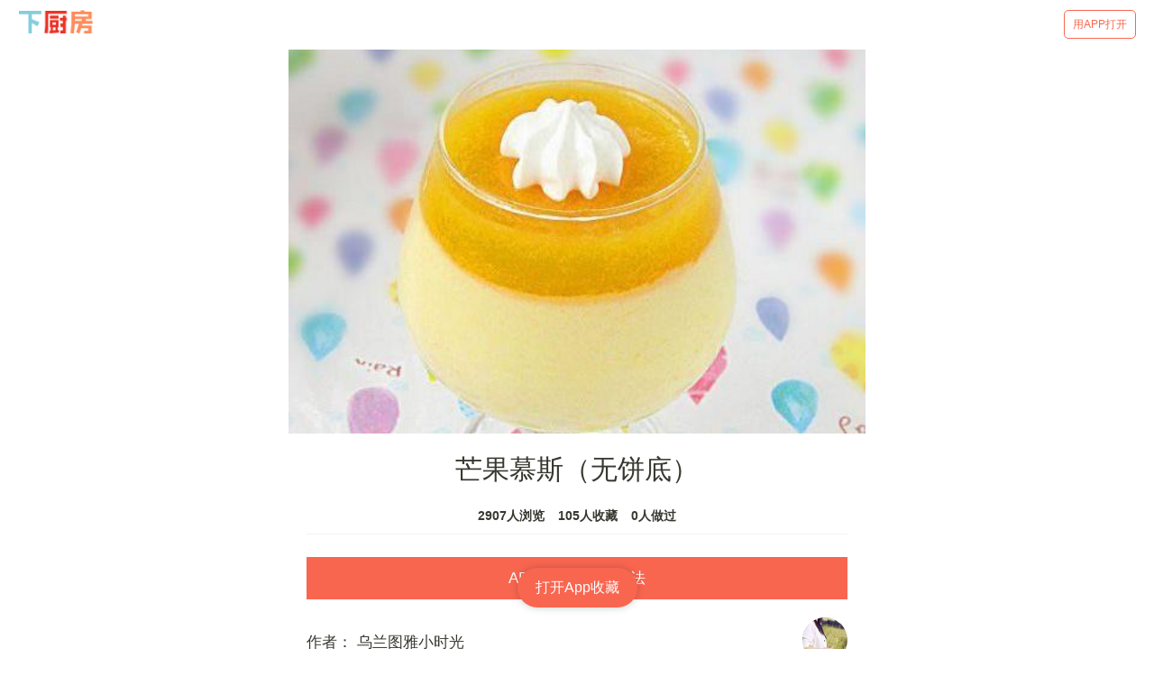

--- FILE ---
content_type: text/html; charset=utf-8
request_url: https://m.xiachufang.com/recipe/49338/
body_size: 31300
content:
<!doctype html>
<html data-n-head-ssr lang="zh-Hans" data-n-head="lang">
  <head data-n-head="">
    <title data-n-head="true">【步骤图】芒果慕斯（无饼底）的做法_芒果慕斯（无饼底）的做法步骤_菜谱_下厨房</title><meta data-n-head="true" charset="utf-8"><meta data-n-head="true" name="viewport" content="width=device-width, initial-scale=1, minimum-scale=1, user-scalable=no, viewport-fit=cover"><meta data-n-head="true" name="theme-color" content="#e63726"><meta data-n-head="true" data-hid="description" name="description" content="【芒果慕斯（无饼底）】01.奶油奶酪软化加入糖打均匀,11.倒入打碎的芒果泥搅拌均匀,21.QQ糖隔水融化，QQ糖溶液倒入搅拌好的芒果芝士糊中搅拌均匀,31.鲜奶油打发到7分发可以流动的状态,41.将打发好的鲜奶油加到芝士糊中搅拌均匀,51.盛入到杯子中冷藏到表面凝固，另取25克QQ糖隔水融化，稍凉后加入芒果泥搅拌均匀，最后倒在芝士表面冷藏过夜…"><meta data-n-head="true" data-hid="keywords" name="keywords" content="芒果慕斯（无饼底）,芒果慕斯（无饼底）的做法,芒果慕斯（无饼底）的家常做法,芒果慕斯（无饼底）的详细做法,怎么做芒果慕斯（无饼底）,芒果慕斯（无饼底）怎么做,芒果慕斯（无饼底）的最正宗做法"><link data-n-head="true" rel="icon" type="image/x-icon" href="https://s.chuimg.com/favicon.ico"><link data-n-head="true" rel="dns-prefetch" href="//s.chuimg.com"><link data-n-head="true" rel="dns-prefetch" href="//i1.chuimg.com"><link data-n-head="true" rel="dns-prefetch" href="//i2.chuimg.com"><link data-n-head="true" rel="stylesheet" href="https://c.mipcdn.com/static/v2/mip.css"><link data-n-head="true" data-hid="miphtml" rel="miphtml" href="https://hanwuji.xiachufang.com/recipe/49338/"><link data-n-head="true" data-hid="canonical" rel="canonical" href="https://m.xiachufang.com/recipe/49338/"><link rel="preload" href="//sv2.chuimg.com/dist/waffle/2ca9ae662e0d8fe434bd.js" as="script"><link rel="preload" href="//sv2.chuimg.com/dist/waffle/d544d3459bd6374581ff.js" as="script"><link rel="preload" href="//sv2.chuimg.com/dist/waffle/b246dc9daa29525c8382.js" as="script"><link rel="preload" href="//sv2.chuimg.com/dist/waffle/5d574d81639c70a366d0.js" as="script"><link rel="preload" href="//sv2.chuimg.com/dist/waffle/b65ce6972cc6f6b32884.js" as="script"><link rel="preload" href="//sv2.chuimg.com/dist/waffle/17dafa49448e7ed7c399.js" as="script"><style data-vue-ssr-id="184a82b4:0 1e704233:0 c473e494:0 1e2edb16:0 4209309d:0 e06eaec4:0 8ba90e90:0 06d0ec91:0 264926b0:0 1e0ada4a:0 7079a817:0">.aspect-ratio{height:0;position:relative}.aspect-ratio--16x9{padding-bottom:56.25%}.aspect-ratio--9x16{padding-bottom:177.77%}.aspect-ratio--4x3{padding-bottom:75%}.aspect-ratio--3x4{padding-bottom:133.33%}.aspect-ratio--6x4{padding-bottom:66.6%}.aspect-ratio--4x6{padding-bottom:150%}.aspect-ratio--8x5{padding-bottom:62.5%}.aspect-ratio--5x8{padding-bottom:160%}.aspect-ratio--7x5{padding-bottom:71.42%}.aspect-ratio--5x7{padding-bottom:140%}.aspect-ratio--1x1{padding-bottom:100%}.aspect-ratio--object{position:absolute;top:0;right:0;bottom:0;left:0;width:100%;height:100%;z-index:100}.cover{background-size:cover!important}.contain{background-size:contain!important}.bg-center{background-position:50%}.bg-center,.bg-top{background-repeat:no-repeat}.bg-top{background-position:top}.bg-right{background-position:100%}.bg-bottom,.bg-right{background-repeat:no-repeat}.bg-bottom{background-position:bottom}.bg-left{background-repeat:no-repeat;background-position:0}.ba{border-style:solid;border-width:1px}.bt{border-top-style:solid;border-top-width:1px}.br{border-right-style:solid;border-right-width:1px}.bb{border-bottom-style:solid;border-bottom-width:1px}.bl{border-left-style:solid;border-left-width:1px}.bn{border-style:none;border-width:0}.b--black{border-color:#000}.b--white{border-color:#fff}.b--transparent{border-color:transparent}.br0{border-radius:0}.br1{border-radius:.125rem}.br2{border-radius:.25rem}.br3{border-radius:.5rem}.br4{border-radius:1rem}.br-100{border-radius:100%}.br-pill{border-radius:9999px}.br--bottom{border-top-left-radius:0;border-top-right-radius:0}.br--top{border-bottom-right-radius:0}.br--right,.br--top{border-bottom-left-radius:0}.br--right{border-top-left-radius:0}.br--left{border-top-right-radius:0;border-bottom-right-radius:0}.b--dotted{border-style:dotted}.b--dashed{border-style:dashed}.b--solid{border-style:solid}.b--none{border-style:none}.bw0{border-width:0}.bw1{border-width:.125rem}.bw2{border-width:.25rem}.bw3{border-width:.5rem}.bw4{border-width:1rem}.bw5{border-width:2rem}.bt-0{border-top-width:0}.br-0{border-right-width:0}.bb-0{border-bottom-width:0}.bl-0{border-left-width:0}.shadow-1{box-shadow:0 0 4px 2px rgba(0,0,0,.2)}.shadow-2{box-shadow:0 0 8px 2px rgba(0,0,0,.2)}.shadow-3{box-shadow:2px 2px 4px 2px rgba(0,0,0,.2)}.shadow-4{box-shadow:2px 2px 8px 0 rgba(0,0,0,.2)}.shadow-5{box-shadow:4px 4px 8px 0 rgba(0,0,0,.2)}.pre{overflow-x:auto;overflow-y:hidden;overflow:scroll}.pa0{padding:0}.ma0,.na0{margin:0}.pl0{padding-left:0}.ml0,.nl0{margin-left:0}.pr0{padding-right:0}.mr0,.nr0{margin-right:0}.pt0{padding-top:0}.mt0,.nt0{margin-top:0}.pb0{padding-bottom:0}.mb0,.nb0{margin-bottom:0}.pv0{padding-top:0;padding-bottom:0}.mv0,.nv0{margin-top:0;margin-bottom:0}.ph0{padding-left:0;padding-right:0}.mh0,.nh0{margin-left:0;margin-right:0}.pa1{padding:.25rem}.ma1{margin:.25rem}.na1{margin:-.25rem}.pl1{padding-left:.25rem}.ml1{margin-left:.25rem}.nl1{margin-left:-.25rem}.pr1{padding-right:.25rem}.mr1{margin-right:.25rem}.nr1{margin-right:-.25rem}.pt1{padding-top:.25rem}.mt1{margin-top:.25rem}.nt1{margin-top:-.25rem}.pb1{padding-bottom:.25rem}.mb1{margin-bottom:.25rem}.nb1{margin-bottom:-.25rem}.pv1{padding-top:.25rem;padding-bottom:.25rem}.mv1{margin-top:.25rem;margin-bottom:.25rem}.nv1{margin-top:-.25rem;margin-bottom:-.25rem}.ph1{padding-left:.25rem;padding-right:.25rem}.mh1{margin-left:.25rem;margin-right:.25rem}.nh1{margin-left:-.25rem;margin-right:-.25rem}.pa2{padding:.5rem}.ma2{margin:.5rem}.na2{margin:-.5rem}.pl2{padding-left:.5rem}.ml2{margin-left:.5rem}.nl2{margin-left:-.5rem}.pr2{padding-right:.5rem}.mr2{margin-right:.5rem}.nr2{margin-right:-.5rem}.pt2{padding-top:.5rem}.mt2{margin-top:.5rem}.nt2{margin-top:-.5rem}.pb2{padding-bottom:.5rem}.mb2{margin-bottom:.5rem}.nb2{margin-bottom:-.5rem}.pv2{padding-top:.5rem;padding-bottom:.5rem}.mv2{margin-top:.5rem;margin-bottom:.5rem}.nv2{margin-top:-.5rem;margin-bottom:-.5rem}.ph2{padding-left:.5rem;padding-right:.5rem}.mh2{margin-left:.5rem;margin-right:.5rem}.nh2{margin-left:-.5rem;margin-right:-.5rem}.pa3{padding:1rem}.ma3{margin:1rem}.na3{margin:-1rem}.pl3{padding-left:1rem}.ml3{margin-left:1rem}.nl3{margin-left:-1rem}.pr3{padding-right:1rem}.mr3{margin-right:1rem}.nr3{margin-right:-1rem}.pt3{padding-top:1rem}.mt3{margin-top:1rem}.nt3{margin-top:-1rem}.pb3{padding-bottom:1rem}.mb3{margin-bottom:1rem}.nb3{margin-bottom:-1rem}.pv3{padding-top:1rem;padding-bottom:1rem}.mv3{margin-top:1rem;margin-bottom:1rem}.nv3{margin-top:-1rem;margin-bottom:-1rem}.ph3{padding-left:1rem;padding-right:1rem}.mh3{margin-left:1rem;margin-right:1rem}.nh3{margin-left:-1rem;margin-right:-1rem}.pa4{padding:2rem}.ma4{margin:2rem}.na4{margin:-2rem}.pl4{padding-left:2rem}.ml4{margin-left:2rem}.nl4{margin-left:-2rem}.pr4{padding-right:2rem}.mr4{margin-right:2rem}.nr4{margin-right:-2rem}.pt4{padding-top:2rem}.mt4{margin-top:2rem}.nt4{margin-top:-2rem}.pb4{padding-bottom:2rem}.mb4{margin-bottom:2rem}.nb4{margin-bottom:-2rem}.pv4{padding-top:2rem;padding-bottom:2rem}.mv4{margin-top:2rem;margin-bottom:2rem}.nv4{margin-top:-2rem;margin-bottom:-2rem}.ph4{padding-left:2rem;padding-right:2rem}.mh4{margin-left:2rem;margin-right:2rem}.nh4{margin-left:-2rem;margin-right:-2rem}.pa5{padding:4rem}.ma5{margin:4rem}.na5{margin:-4rem}.pl5{padding-left:4rem}.ml5{margin-left:4rem}.nl5{margin-left:-4rem}.pr5{padding-right:4rem}.mr5{margin-right:4rem}.nr5{margin-right:-4rem}.pt5{padding-top:4rem}.mt5{margin-top:4rem}.nt5{margin-top:-4rem}.pb5{padding-bottom:4rem}.mb5{margin-bottom:4rem}.nb5{margin-bottom:-4rem}.pv5{padding-top:4rem;padding-bottom:4rem}.mv5{margin-top:4rem;margin-bottom:4rem}.nv5{margin-top:-4rem;margin-bottom:-4rem}.ph5{padding-left:4rem;padding-right:4rem}.mh5{margin-left:4rem;margin-right:4rem}.nh5{margin-left:-4rem;margin-right:-4rem}.pa6{padding:8rem}.ma6{margin:8rem}.na6{margin:-8rem}.pl6{padding-left:8rem}.ml6{margin-left:8rem}.nl6{margin-left:-8rem}.pr6{padding-right:8rem}.mr6{margin-right:8rem}.nr6{margin-right:-8rem}.pt6{padding-top:8rem}.mt6{margin-top:8rem}.nt6{margin-top:-8rem}.pb6{padding-bottom:8rem}.mb6{margin-bottom:8rem}.nb6{margin-bottom:-8rem}.pv6{padding-top:8rem;padding-bottom:8rem}.mv6{margin-top:8rem;margin-bottom:8rem}.nv6{margin-top:-8rem;margin-bottom:-8rem}.ph6{padding-left:8rem;padding-right:8rem}.mh6{margin-left:8rem;margin-right:8rem}.nh6{margin-left:-8rem;margin-right:-8rem}.pa7{padding:16rem}.ma7{margin:16rem}.na7{margin:-16rem}.pl7{padding-left:16rem}.ml7{margin-left:16rem}.nl7{margin-left:-16rem}.pr7{padding-right:16rem}.mr7{margin-right:16rem}.nr7{margin-right:-16rem}.pt7{padding-top:16rem}.mt7{margin-top:16rem}.nt7{margin-top:-16rem}.pb7{padding-bottom:16rem}.mb7{margin-bottom:16rem}.nb7{margin-bottom:-16rem}.pv7{padding-top:16rem;padding-bottom:16rem}.mv7{margin-top:16rem;margin-bottom:16rem}.nv7{margin-top:-16rem;margin-bottom:-16rem}.ph7{padding-left:16rem;padding-right:16rem}.mh7{margin-left:16rem;margin-right:16rem}.nh7{margin-left:-16rem;margin-right:-16rem}.top-0{top:0}.right-0{right:0}.bottom-0{bottom:0}.left-0{left:0}.top-1{top:1rem}.right-1{right:1rem}.bottom-1{bottom:1rem}.left-1{left:1rem}.top-2{top:2rem}.right-2{right:2rem}.bottom-2{bottom:2rem}.left-2{left:2rem}.top--1{top:-1rem}.right--1{right:-1rem}.bottom--1{bottom:-1rem}.left--1{left:-1rem}.top--2{top:-2rem}.right--2{right:-2rem}.bottom--2{bottom:-2rem}.left--2{left:-2rem}.absolute--fill{top:0;right:0;bottom:0;left:0}.cf:after,.cf:before{content:" ";display:table}.cf:after{clear:both}.cf{*zoom:1}.cl{clear:left}.cr{clear:right}.cb{clear:both}.cn{clear:none}.dn{display:none}.di{display:inline}.db{display:block}.dib{display:inline-block}.dit{display:inline-table}.dt{display:table}.dtc{display:table-cell}.dt-row{display:table-row}.dt-row-group{display:table-row-group}.dt-column{display:table-column}.dt-column-group{display:table-column-group}.dt--fixed{table-layout:fixed;width:100%}.flex{display:-webkit-box;display:flex}.inline-flex{display:-webkit-inline-box;display:inline-flex}.flex-auto{-webkit-box-flex:1;flex:1 1 auto;min-width:0;min-height:0}.flex-none{-webkit-box-flex:0;flex:none}.flex-column{-webkit-box-orient:vertical;flex-direction:column}.flex-column,.flex-row{-webkit-box-direction:normal}.flex-row{-webkit-box-orient:horizontal;flex-direction:row}.flex-wrap{flex-wrap:wrap}.flex-nowrap{flex-wrap:nowrap}.flex-wrap-reverse{flex-wrap:wrap-reverse}.flex-column-reverse{-webkit-box-orient:vertical;-webkit-box-direction:reverse;flex-direction:column-reverse}.flex-row-reverse{-webkit-box-orient:horizontal;-webkit-box-direction:reverse;flex-direction:row-reverse}.items-start{-webkit-box-align:start;align-items:flex-start}.items-end{-webkit-box-align:end;align-items:flex-end}.items-center{-webkit-box-align:center;align-items:center}.items-baseline{-webkit-box-align:baseline;align-items:baseline}.items-stretch{-webkit-box-align:stretch;align-items:stretch}.self-start{align-self:flex-start}.self-end{align-self:flex-end}.self-center{align-self:center}.self-baseline{align-self:baseline}.self-stretch{align-self:stretch}.justify-start{-webkit-box-pack:start;justify-content:flex-start}.justify-end{-webkit-box-pack:end;justify-content:flex-end}.justify-center{-webkit-box-pack:center;justify-content:center}.justify-between{-webkit-box-pack:justify;justify-content:space-between}.justify-around{justify-content:space-around}.content-start{align-content:flex-start}.content-end{align-content:flex-end}.content-center{align-content:center}.content-between{align-content:space-between}.content-around{align-content:space-around}.content-stretch{align-content:stretch}.order-0{-webkit-box-ordinal-group:1;order:0}.order-1{-webkit-box-ordinal-group:2;order:1}.order-2{-webkit-box-ordinal-group:3;order:2}.order-3{-webkit-box-ordinal-group:4;order:3}.order-4{-webkit-box-ordinal-group:5;order:4}.order-5{-webkit-box-ordinal-group:6;order:5}.order-6{-webkit-box-ordinal-group:7;order:6}.order-7{-webkit-box-ordinal-group:8;order:7}.order-8{-webkit-box-ordinal-group:9;order:8}.order-last{-webkit-box-ordinal-group:100000;order:99999}.flex-grow-0{-webkit-box-flex:0;flex-grow:0}.flex-grow-1{-webkit-box-flex:1;flex-grow:1}.flex-shrink-0{flex-shrink:0}.flex-shrink-1{flex-shrink:1}.fl{float:left}.fl,.fr{_display:inline}.fr{float:right}.fn{float:none}.sans-serif{font-family:-apple-system,BlinkMacSystemFont,avenir next,avenir,helvetica neue,helvetica,ubuntu,roboto,noto,segoe ui,arial,sans-serif}.serif{font-family:georgia,times,serif}.system-sans-serif{font-family:sans-serif}.system-serif{font-family:serif}.code,code{font-family:Consolas,monaco,monospace}.courier{font-family:Courier Next,courier,monospace}.helvetica{font-family:helvetica neue,helvetica,sans-serif}.avenir{font-family:avenir next,avenir,sans-serif}.athelas{font-family:athelas,georgia,serif}.georgia{font-family:georgia,serif}.times{font-family:times,serif}.bodoni{font-family:Bodoni MT,serif}.calisto{font-family:Calisto MT,serif}.garamond{font-family:garamond,serif}.baskerville{font-family:baskerville,serif}.i{font-style:italic}.fs-normal{font-style:normal}.normal{font-weight:400}.b{font-weight:700}.fw1{font-weight:100}.fw2{font-weight:200}.fw3{font-weight:300}.fw4{font-weight:400}.fw5{font-weight:500}.fw6{font-weight:600}.fw7{font-weight:700}.fw8{font-weight:800}.fw9{font-weight:900}.input-reset{-webkit-appearance:none;-moz-appearance:none}.button-reset::-moz-focus-inner,.input-reset::-moz-focus-inner{border:0;padding:0}.debug *{outline:1px solid gold}.debug-white *{outline:1px solid #fff}.debug-black *{outline:1px solid #000}.debug-grid{background:transparent url([data-uri]) repeat 0 0}.debug-grid-16{background:transparent url([data-uri]) repeat 0 0}.debug-grid-8-solid{background:#fff url([data-uri]) repeat 0 0}.debug-grid-16-solid{background:#fff url([data-uri]) repeat 0 0}.link{text-decoration:none}.link,.link:active,.link:focus,.link:hover,.link:link,.link:visited{-webkit-transition:color .15s ease-in;transition:color .15s ease-in}.link:focus{outline:1px dotted currentColor}.list{list-style-type:none}.h1{height:1rem}.h2{height:2rem}.h3{height:4rem}.h4{height:8rem}.h5{height:16rem}.h-25{height:25%}.h-50{height:50%}.h-75{height:75%}.h-100{height:100%}.min-h-100{min-height:100%}.vh-25{height:25vh}.vh-50{height:50vh}.vh-75{height:75vh}.vh-100{height:100vh}.min-vh-100{min-height:100vh}.h-auto{height:auto}.h-inherit{height:inherit}.black{color:#000}.white{color:#fff}.bg-black{background-color:#000}.bg-white{background-color:#fff}.bg-transparent{background-color:initial}.hover-black:focus,.hover-black:hover{color:#000}.hover-white:focus,.hover-white:hover{color:#fff}.hover-bg-black:focus,.hover-bg-black:hover{background-color:#000}.hover-bg-white:focus,.hover-bg-white:hover{background-color:#fff}.hover-bg-transparent:focus,.hover-bg-transparent:hover{background-color:initial}.tracked{letter-spacing:.1em}.tracked-tight{letter-spacing:-.05em}.tracked-mega{letter-spacing:.25em}.lh-solid{line-height:1}.lh-title{line-height:1.25}.lh-copy{line-height:1.5}.mw1{max-width:1rem}.mw2{max-width:2rem}.mw3{max-width:4rem}.mw4{max-width:8rem}.mw5{max-width:16rem}.mw6{max-width:32rem}.mw7{max-width:48rem}.mw8{max-width:64rem}.mw9{max-width:96rem}.mw-none{max-width:none}.mw-100{max-width:100%}.nested-copy-line-height ol,.nested-copy-line-height p,.nested-copy-line-height ul{line-height:1.5}.nested-headline-line-height h1,.nested-headline-line-height h2,.nested-headline-line-height h3,.nested-headline-line-height h4,.nested-headline-line-height h5,.nested-headline-line-height h6{line-height:1.25}.nested-list-reset ol,.nested-list-reset ul{padding-left:0;margin-left:0;list-style-type:none}.nested-copy-indent p+p{text-indent:1em;margin-top:0;margin-bottom:0}.nested-copy-separator p+p{margin-top:1.5em}.nested-img img{width:100%;max-width:100%;display:block}.nested-links a{color:#357edd}.nested-links a,.nested-links a:focus,.nested-links a:hover{-webkit-transition:color .15s ease-in;transition:color .15s ease-in}.nested-links a:focus,.nested-links a:hover{color:#96ccff}.dim{opacity:1}.dim,.dim:focus,.dim:hover{-webkit-transition:opacity .15s ease-in;transition:opacity .15s ease-in}.dim:focus,.dim:hover{opacity:.5}.dim:active{opacity:.8;-webkit-transition:opacity .15s ease-out;transition:opacity .15s ease-out}.glow,.glow:focus,.glow:hover{-webkit-transition:opacity .15s ease-in;transition:opacity .15s ease-in}.glow:focus,.glow:hover{opacity:1}.hide-child .child{opacity:0;-webkit-transition:opacity .15s ease-in;transition:opacity .15s ease-in}.hide-child:active .child,.hide-child:focus .child,.hide-child:hover .child{opacity:1;-webkit-transition:opacity .15s ease-in;transition:opacity .15s ease-in}.underline-hover:focus,.underline-hover:hover{text-decoration:underline}.grow{-moz-osx-font-smoothing:grayscale;-webkit-backface-visibility:hidden;backface-visibility:hidden;-webkit-transform:translateZ(0);transform:translateZ(0);transition:-webkit-transform .25s ease-out;-webkit-transition:-webkit-transform .25s ease-out;transition:transform .25s ease-out;transition:transform .25s ease-out,-webkit-transform .25s ease-out}.grow:focus,.grow:hover{-webkit-transform:scale(1.05);transform:scale(1.05)}.grow:active{-webkit-transform:scale(.9);transform:scale(.9)}.grow-large{-moz-osx-font-smoothing:grayscale;-webkit-backface-visibility:hidden;backface-visibility:hidden;-webkit-transform:translateZ(0);transform:translateZ(0);transition:-webkit-transform .25s ease-in-out;-webkit-transition:-webkit-transform .25s ease-in-out;transition:transform .25s ease-in-out;transition:transform .25s ease-in-out,-webkit-transform .25s ease-in-out}.grow-large:focus,.grow-large:hover{-webkit-transform:scale(1.2);transform:scale(1.2)}.grow-large:active{-webkit-transform:scale(.95);transform:scale(.95)}.pointer:hover,.shadow-hover{cursor:pointer}.shadow-hover{position:relative;-webkit-transition:all .5s cubic-bezier(.165,.84,.44,1);transition:all .5s cubic-bezier(.165,.84,.44,1)}.shadow-hover:after{content:"";box-shadow:0 0 16px 2px rgba(0,0,0,.2);border-radius:inherit;opacity:0;position:absolute;top:0;left:0;width:100%;height:100%;z-index:-1;-webkit-transition:opacity .5s cubic-bezier(.165,.84,.44,1);transition:opacity .5s cubic-bezier(.165,.84,.44,1)}.shadow-hover:focus:after,.shadow-hover:hover:after{opacity:1}.bg-animate,.bg-animate:focus,.bg-animate:hover{-webkit-transition:background-color .15s ease-in-out;transition:background-color .15s ease-in-out}.o-100{opacity:1}.o-90{opacity:.9}.o-80{opacity:.8}.o-70{opacity:.7}.o-60{opacity:.6}.o-50{opacity:.5}.o-40{opacity:.4}.o-30{opacity:.3}.o-20{opacity:.2}.o-10{opacity:.1}.o-05{opacity:.05}.o-025{opacity:.025}.o-0{opacity:0}.rotate-45{-webkit-transform:rotate(45deg);transform:rotate(45deg)}.rotate-90{-webkit-transform:rotate(90deg);transform:rotate(90deg)}.rotate-135{-webkit-transform:rotate(135deg);transform:rotate(135deg)}.rotate-180{-webkit-transform:rotate(180deg);transform:rotate(180deg)}.rotate-225{-webkit-transform:rotate(225deg);transform:rotate(225deg)}.rotate-270{-webkit-transform:rotate(270deg);transform:rotate(270deg)}.rotate-315{-webkit-transform:rotate(315deg);transform:rotate(315deg)}.outline{outline:1px solid}.outline-transparent{outline:1px solid transparent}.outline-0{outline:0}.overflow-visible{overflow:visible}.overflow-hidden{overflow:hidden}.overflow-scroll{overflow:scroll}.overflow-auto{overflow:auto}.overflow-x-visible{overflow-x:visible}.overflow-x-hidden{overflow-x:hidden}.overflow-x-scroll{overflow-x:scroll}.overflow-x-auto{overflow-x:auto}.overflow-y-visible{overflow-y:visible}.overflow-y-hidden{overflow-y:hidden}.overflow-y-scroll{overflow-y:scroll}.overflow-y-auto{overflow-y:auto}.static{position:static}.relative{position:relative}.absolute{position:absolute}.fixed{position:fixed}.collapse{border-collapse:collapse;border-spacing:0}.striped--light-silver:nth-child(odd){background-color:#aaa}.striped--moon-gray:nth-child(odd){background-color:#ccc}.striped--light-gray:nth-child(odd){background-color:#eee}.striped--near-white:nth-child(odd){background-color:#f4f4f4}.stripe-light:nth-child(odd){background-color:hsla(0,0%,100%,.1)}.stripe-dark:nth-child(odd){background-color:rgba(0,0,0,.1)}.strike{text-decoration:line-through}.underline{text-decoration:underline}.no-underline{text-decoration:none}.tl{text-align:left}.tr{text-align:right}.tc{text-align:center}.tj{text-align:justify}.ttc{text-transform:capitalize}.ttl{text-transform:lowercase}.ttu{text-transform:uppercase}.ttn{text-transform:none}.v-base{vertical-align:initial}.v-mid{vertical-align:middle}.v-top{vertical-align:top}.v-btm{vertical-align:bottom}.f1{font-size:3rem}.f2{font-size:2.25rem}.f3{font-size:1.5rem}.f4{font-size:1.25rem}.f5{font-size:1rem}.f6{font-size:.875rem}.f7{font-size:.75rem}.measure{max-width:30em}.measure-wide{max-width:34em}.measure-narrow{max-width:20em}.small-caps{-webkit-font-feature-settings:"c2sc";font-feature-settings:"c2sc";font-variant:small-caps}.indent{text-indent:1em;margin-top:0;margin-bottom:0}.truncate{white-space:nowrap;overflow:hidden;text-overflow:ellipsis}.overflow-container{overflow-y:scroll}.center{margin-left:auto}.center,.mr-auto{margin-right:auto}.ml-auto{margin-left:auto}.clip{position:fixed!important;_position:absolute!important;clip:rect(1px 1px 1px 1px);clip:rect(1px,1px,1px,1px)}.ws-normal{white-space:normal}.nowrap{white-space:nowrap}.pre{white-space:pre}.w1{width:1rem}.w2{width:2rem}.w3{width:4rem}.w4{width:8rem}.w5{width:16rem}.w-10{width:10%}.w-20{width:20%}.w-25{width:25%}.w-30{width:30%}.w-33{width:33%}.w-34{width:34%}.w-40{width:40%}.w-50{width:50%}.w-60{width:60%}.w-70{width:70%}.w-75{width:75%}.w-80{width:80%}.w-90{width:90%}.w-100{width:100%}.w-third{width:33.33333%}.w-two-thirds{width:66.66667%}.w-auto{width:auto}.z-0{z-index:0}.z-1{z-index:1}.z-2{z-index:2}.z-3{z-index:3}.z-4{z-index:4}.z-5{z-index:5}.z-999{z-index:999}.z-9999{z-index:9999}.z-max{z-index:2147483647}.z-inherit{z-index:inherit}.z-initial{z-index:auto}.z-unset{z-index:unset}.swiper-container{margin:0 auto;position:relative;overflow:hidden;list-style:none;padding:0;z-index:1}.swiper-container-no-flexbox .swiper-slide{float:left}.swiper-container-vertical>.swiper-wrapper{-webkit-box-orient:vertical;-webkit-box-direction:normal;flex-direction:column}.swiper-wrapper{position:relative;width:100%;height:100%;z-index:1;display:-webkit-box;display:flex;-webkit-transition-property:-webkit-transform;transition-property:-webkit-transform;transition-property:transform;transition-property:transform,-webkit-transform;box-sizing:initial}.swiper-container-android .swiper-slide,.swiper-wrapper{-webkit-transform:translateZ(0);transform:translateZ(0)}.swiper-container-multirow>.swiper-wrapper{flex-wrap:wrap}.swiper-container-free-mode>.swiper-wrapper{-webkit-transition-timing-function:ease-out;transition-timing-function:ease-out;margin:0 auto}.swiper-slide{flex-shrink:0;width:100%;height:100%;position:relative;-webkit-transition-property:-webkit-transform;transition-property:-webkit-transform;transition-property:transform;transition-property:transform,-webkit-transform}.swiper-slide-invisible-blank{visibility:hidden}.swiper-container-autoheight,.swiper-container-autoheight .swiper-slide{height:auto}.swiper-container-autoheight .swiper-wrapper{-webkit-box-align:start;align-items:flex-start;-webkit-transition-property:height,-webkit-transform;transition-property:height,-webkit-transform;transition-property:transform,height;transition-property:transform,height,-webkit-transform}.swiper-container-3d{-webkit-perspective:1200px;perspective:1200px}.swiper-container-3d .swiper-cube-shadow,.swiper-container-3d .swiper-slide,.swiper-container-3d .swiper-slide-shadow-bottom,.swiper-container-3d .swiper-slide-shadow-left,.swiper-container-3d .swiper-slide-shadow-right,.swiper-container-3d .swiper-slide-shadow-top,.swiper-container-3d .swiper-wrapper{-webkit-transform-style:preserve-3d;transform-style:preserve-3d}.swiper-container-3d .swiper-slide-shadow-bottom,.swiper-container-3d .swiper-slide-shadow-left,.swiper-container-3d .swiper-slide-shadow-right,.swiper-container-3d .swiper-slide-shadow-top{position:absolute;left:0;top:0;width:100%;height:100%;pointer-events:none;z-index:10}.swiper-container-3d .swiper-slide-shadow-left{background-image:-webkit-gradient(linear,right top,left top,from(rgba(0,0,0,.5)),to(transparent));background-image:-webkit-linear-gradient(right,rgba(0,0,0,.5),transparent);background-image:linear-gradient(270deg,rgba(0,0,0,.5),transparent)}.swiper-container-3d .swiper-slide-shadow-right{background-image:-webkit-gradient(linear,left top,right top,from(rgba(0,0,0,.5)),to(transparent));background-image:-webkit-linear-gradient(left,rgba(0,0,0,.5),transparent);background-image:linear-gradient(90deg,rgba(0,0,0,.5),transparent)}.swiper-container-3d .swiper-slide-shadow-top{background-image:-webkit-gradient(linear,left bottom,left top,from(rgba(0,0,0,.5)),to(transparent));background-image:-webkit-linear-gradient(bottom,rgba(0,0,0,.5),transparent);background-image:linear-gradient(0deg,rgba(0,0,0,.5),transparent)}.swiper-container-3d .swiper-slide-shadow-bottom{background-image:-webkit-gradient(linear,left top,left bottom,from(rgba(0,0,0,.5)),to(transparent));background-image:-webkit-linear-gradient(top,rgba(0,0,0,.5),transparent);background-image:linear-gradient(180deg,rgba(0,0,0,.5),transparent)}.swiper-container-wp8-horizontal,.swiper-container-wp8-horizontal>.swiper-wrapper{touch-action:pan-y}.swiper-container-wp8-vertical,.swiper-container-wp8-vertical>.swiper-wrapper{touch-action:pan-x}.swiper-button-next,.swiper-button-prev{position:absolute;top:50%;width:27px;height:44px;margin-top:-22px;z-index:10;cursor:pointer;background-size:27px 44px;background-position:50%;background-repeat:no-repeat}.swiper-button-next.swiper-button-disabled,.swiper-button-prev.swiper-button-disabled{opacity:.35;cursor:auto;pointer-events:none}.swiper-button-prev,.swiper-container-rtl .swiper-button-next{background-image:url("data:image/svg+xml;charset=utf-8,%3Csvg xmlns='http://www.w3.org/2000/svg' viewBox='0 0 27 44'%3E%3Cpath d='M0 22L22 0l2.1 2.1L4.2 22l19.9 19.9L22 44 0 22z' fill='%23007aff'/%3E%3C/svg%3E");left:10px;right:auto}.swiper-button-next,.swiper-container-rtl .swiper-button-prev{background-image:url("data:image/svg+xml;charset=utf-8,%3Csvg xmlns='http://www.w3.org/2000/svg' viewBox='0 0 27 44'%3E%3Cpath d='M27 22L5 44l-2.1-2.1L22.8 22 2.9 2.1 5 0l22 22z' fill='%23007aff'/%3E%3C/svg%3E");right:10px;left:auto}.swiper-button-prev.swiper-button-white,.swiper-container-rtl .swiper-button-next.swiper-button-white{background-image:url("data:image/svg+xml;charset=utf-8,%3Csvg xmlns='http://www.w3.org/2000/svg' viewBox='0 0 27 44'%3E%3Cpath d='M0 22L22 0l2.1 2.1L4.2 22l19.9 19.9L22 44 0 22z' fill='%23fff'/%3E%3C/svg%3E")}.swiper-button-next.swiper-button-white,.swiper-container-rtl .swiper-button-prev.swiper-button-white{background-image:url("data:image/svg+xml;charset=utf-8,%3Csvg xmlns='http://www.w3.org/2000/svg' viewBox='0 0 27 44'%3E%3Cpath d='M27 22L5 44l-2.1-2.1L22.8 22 2.9 2.1 5 0l22 22z' fill='%23fff'/%3E%3C/svg%3E")}.swiper-button-prev.swiper-button-black,.swiper-container-rtl .swiper-button-next.swiper-button-black{background-image:url("data:image/svg+xml;charset=utf-8,%3Csvg xmlns='http://www.w3.org/2000/svg' viewBox='0 0 27 44'%3E%3Cpath d='M0 22L22 0l2.1 2.1L4.2 22l19.9 19.9L22 44 0 22z'/%3E%3C/svg%3E")}.swiper-button-next.swiper-button-black,.swiper-container-rtl .swiper-button-prev.swiper-button-black{background-image:url("data:image/svg+xml;charset=utf-8,%3Csvg xmlns='http://www.w3.org/2000/svg' viewBox='0 0 27 44'%3E%3Cpath d='M27 22L5 44l-2.1-2.1L22.8 22 2.9 2.1 5 0l22 22z'/%3E%3C/svg%3E")}.swiper-button-lock{display:none}.swiper-pagination{position:absolute;text-align:center;-webkit-transition:opacity .3s;transition:opacity .3s;-webkit-transform:translateZ(0);transform:translateZ(0);z-index:10}.swiper-pagination.swiper-pagination-hidden{opacity:0}.swiper-container-horizontal>.swiper-pagination-bullets,.swiper-pagination-custom,.swiper-pagination-fraction{bottom:10px;left:0;width:100%}.swiper-pagination-bullets-dynamic{overflow:hidden;font-size:0}.swiper-pagination-bullets-dynamic .swiper-pagination-bullet{-webkit-transform:scale(.33);transform:scale(.33);position:relative}.swiper-pagination-bullets-dynamic .swiper-pagination-bullet-active,.swiper-pagination-bullets-dynamic .swiper-pagination-bullet-active-main{-webkit-transform:scale(1);transform:scale(1)}.swiper-pagination-bullets-dynamic .swiper-pagination-bullet-active-prev{-webkit-transform:scale(.66);transform:scale(.66)}.swiper-pagination-bullets-dynamic .swiper-pagination-bullet-active-prev-prev{-webkit-transform:scale(.33);transform:scale(.33)}.swiper-pagination-bullets-dynamic .swiper-pagination-bullet-active-next{-webkit-transform:scale(.66);transform:scale(.66)}.swiper-pagination-bullets-dynamic .swiper-pagination-bullet-active-next-next{-webkit-transform:scale(.33);transform:scale(.33)}.swiper-pagination-bullet{width:8px;height:8px;display:inline-block;border-radius:100%;background:#000;opacity:.2}button.swiper-pagination-bullet{border:none;margin:0;padding:0;box-shadow:none;-webkit-appearance:none;appearance:none}.swiper-pagination-clickable .swiper-pagination-bullet{cursor:pointer}.swiper-pagination-bullet-active{opacity:1;background:#007aff}.swiper-container-vertical>.swiper-pagination-bullets{right:10px;top:50%;-webkit-transform:translate3d(0,-50%,0);transform:translate3d(0,-50%,0)}.swiper-container-vertical>.swiper-pagination-bullets .swiper-pagination-bullet{margin:6px 0;display:block}.swiper-container-vertical>.swiper-pagination-bullets.swiper-pagination-bullets-dynamic{top:50%;-webkit-transform:translateY(-50%);transform:translateY(-50%);width:8px}.swiper-container-vertical>.swiper-pagination-bullets.swiper-pagination-bullets-dynamic .swiper-pagination-bullet{display:inline-block;-webkit-transition:top .2s,-webkit-transform .2s;transition:top .2s,-webkit-transform .2s;transition:transform .2s,top .2s;transition:transform .2s,top .2s,-webkit-transform .2s}.swiper-container-horizontal>.swiper-pagination-bullets .swiper-pagination-bullet{margin:0 4px}.swiper-container-horizontal>.swiper-pagination-bullets.swiper-pagination-bullets-dynamic{left:50%;-webkit-transform:translateX(-50%);transform:translateX(-50%);white-space:nowrap}.swiper-container-horizontal>.swiper-pagination-bullets.swiper-pagination-bullets-dynamic .swiper-pagination-bullet{-webkit-transition:left .2s,-webkit-transform .2s;transition:left .2s,-webkit-transform .2s;transition:transform .2s,left .2s;transition:transform .2s,left .2s,-webkit-transform .2s}.swiper-container-horizontal.swiper-container-rtl>.swiper-pagination-bullets-dynamic .swiper-pagination-bullet{-webkit-transition:right .2s,-webkit-transform .2s;transition:right .2s,-webkit-transform .2s;transition:transform .2s,right .2s;transition:transform .2s,right .2s,-webkit-transform .2s}.swiper-pagination-progressbar{background:rgba(0,0,0,.25);position:absolute}.swiper-pagination-progressbar .swiper-pagination-progressbar-fill{background:#007aff;position:absolute;left:0;top:0;width:100%;height:100%;-webkit-transform:scale(0);transform:scale(0);-webkit-transform-origin:left top;transform-origin:left top}.swiper-container-rtl .swiper-pagination-progressbar .swiper-pagination-progressbar-fill{-webkit-transform-origin:right top;transform-origin:right top}.swiper-container-horizontal>.swiper-pagination-progressbar,.swiper-container-vertical>.swiper-pagination-progressbar.swiper-pagination-progressbar-opposite{width:100%;height:4px;left:0;top:0}.swiper-container-horizontal>.swiper-pagination-progressbar.swiper-pagination-progressbar-opposite,.swiper-container-vertical>.swiper-pagination-progressbar{width:4px;height:100%;left:0;top:0}.swiper-pagination-white .swiper-pagination-bullet-active{background:#fff}.swiper-pagination-progressbar.swiper-pagination-white{background:hsla(0,0%,100%,.25)}.swiper-pagination-progressbar.swiper-pagination-white .swiper-pagination-progressbar-fill{background:#fff}.swiper-pagination-black .swiper-pagination-bullet-active{background:#000}.swiper-pagination-progressbar.swiper-pagination-black{background:rgba(0,0,0,.25)}.swiper-pagination-progressbar.swiper-pagination-black .swiper-pagination-progressbar-fill{background:#000}.swiper-pagination-lock{display:none}.swiper-scrollbar{border-radius:10px;position:relative;-ms-touch-action:none;background:rgba(0,0,0,.1)}.swiper-container-horizontal>.swiper-scrollbar{position:absolute;left:1%;bottom:3px;z-index:50;height:5px;width:98%}.swiper-container-vertical>.swiper-scrollbar{position:absolute;right:3px;top:1%;z-index:50;width:5px;height:98%}.swiper-scrollbar-drag{height:100%;width:100%;position:relative;background:rgba(0,0,0,.5);border-radius:10px;left:0;top:0}.swiper-scrollbar-cursor-drag{cursor:move}.swiper-scrollbar-lock{display:none}.swiper-zoom-container{width:100%;height:100%;display:-webkit-box;display:flex;-webkit-box-pack:center;justify-content:center;-webkit-box-align:center;align-items:center;text-align:center}.swiper-zoom-container>canvas,.swiper-zoom-container>img,.swiper-zoom-container>svg{max-width:100%;max-height:100%;object-fit:contain}.swiper-slide-zoomed{cursor:move}.swiper-lazy-preloader{width:42px;height:42px;position:absolute;left:50%;top:50%;margin-left:-21px;margin-top:-21px;z-index:10;-webkit-transform-origin:50%;transform-origin:50%;-webkit-animation:swiper-preloader-spin 1s steps(12) infinite;animation:swiper-preloader-spin 1s steps(12) infinite}.swiper-lazy-preloader:after{display:block;content:"";width:100%;height:100%;background-image:url("data:image/svg+xml;charset=utf-8,%3Csvg viewBox='0 0 120 120' xmlns='http://www.w3.org/2000/svg' xmlns:xlink='http://www.w3.org/1999/xlink'%3E%3Cdefs%3E%3Cpath id='a' stroke='%236c6c6c' stroke-width='11' stroke-linecap='round' d='M60 7v20'/%3E%3C/defs%3E%3Cuse xlink:href='%23a' opacity='.27'/%3E%3Cuse xlink:href='%23a' opacity='.27' transform='rotate(30 60 60)'/%3E%3Cuse xlink:href='%23a' opacity='.27' transform='rotate(60 60 60)'/%3E%3Cuse xlink:href='%23a' opacity='.27' transform='rotate(90 60 60)'/%3E%3Cuse xlink:href='%23a' opacity='.27' transform='rotate(120 60 60)'/%3E%3Cuse xlink:href='%23a' opacity='.27' transform='rotate(150 60 60)'/%3E%3Cuse xlink:href='%23a' opacity='.37' transform='rotate(180 60 60)'/%3E%3Cuse xlink:href='%23a' opacity='.46' transform='rotate(210 60 60)'/%3E%3Cuse xlink:href='%23a' opacity='.56' transform='rotate(240 60 60)'/%3E%3Cuse xlink:href='%23a' opacity='.66' transform='rotate(270 60 60)'/%3E%3Cuse xlink:href='%23a' opacity='.75' transform='rotate(300 60 60)'/%3E%3Cuse xlink:href='%23a' opacity='.85' transform='rotate(330 60 60)'/%3E%3C/svg%3E");background-position:50%;background-size:100%;background-repeat:no-repeat}.swiper-lazy-preloader-white:after{background-image:url("data:image/svg+xml;charset=utf-8,%3Csvg viewBox='0 0 120 120' xmlns='http://www.w3.org/2000/svg' xmlns:xlink='http://www.w3.org/1999/xlink'%3E%3Cdefs%3E%3Cpath id='a' stroke='%23fff' stroke-width='11' stroke-linecap='round' d='M60 7v20'/%3E%3C/defs%3E%3Cuse xlink:href='%23a' opacity='.27'/%3E%3Cuse xlink:href='%23a' opacity='.27' transform='rotate(30 60 60)'/%3E%3Cuse xlink:href='%23a' opacity='.27' transform='rotate(60 60 60)'/%3E%3Cuse xlink:href='%23a' opacity='.27' transform='rotate(90 60 60)'/%3E%3Cuse xlink:href='%23a' opacity='.27' transform='rotate(120 60 60)'/%3E%3Cuse xlink:href='%23a' opacity='.27' transform='rotate(150 60 60)'/%3E%3Cuse xlink:href='%23a' opacity='.37' transform='rotate(180 60 60)'/%3E%3Cuse xlink:href='%23a' opacity='.46' transform='rotate(210 60 60)'/%3E%3Cuse xlink:href='%23a' opacity='.56' transform='rotate(240 60 60)'/%3E%3Cuse xlink:href='%23a' opacity='.66' transform='rotate(270 60 60)'/%3E%3Cuse xlink:href='%23a' opacity='.75' transform='rotate(300 60 60)'/%3E%3Cuse xlink:href='%23a' opacity='.85' transform='rotate(330 60 60)'/%3E%3C/svg%3E")}@-webkit-keyframes swiper-preloader-spin{to{-webkit-transform:rotate(1turn);transform:rotate(1turn)}}@keyframes swiper-preloader-spin{to{-webkit-transform:rotate(1turn);transform:rotate(1turn)}}.swiper-container .swiper-notification{position:absolute;left:0;top:0;pointer-events:none;opacity:0;z-index:-1000}.swiper-container-fade.swiper-container-free-mode .swiper-slide{-webkit-transition-timing-function:ease-out;transition-timing-function:ease-out}.swiper-container-fade .swiper-slide{pointer-events:none;-webkit-transition-property:opacity;transition-property:opacity}.swiper-container-fade .swiper-slide .swiper-slide{pointer-events:none}.swiper-container-fade .swiper-slide-active,.swiper-container-fade .swiper-slide-active .swiper-slide-active{pointer-events:auto}.swiper-container-cube{overflow:visible}.swiper-container-cube .swiper-slide{pointer-events:none;-webkit-backface-visibility:hidden;backface-visibility:hidden;z-index:1;visibility:hidden;-webkit-transform-origin:0 0;transform-origin:0 0;width:100%;height:100%}.swiper-container-cube .swiper-slide .swiper-slide{pointer-events:none}.swiper-container-cube.swiper-container-rtl .swiper-slide{-webkit-transform-origin:100% 0;transform-origin:100% 0}.swiper-container-cube .swiper-slide-active,.swiper-container-cube .swiper-slide-active .swiper-slide-active{pointer-events:auto}.swiper-container-cube .swiper-slide-active,.swiper-container-cube .swiper-slide-next,.swiper-container-cube .swiper-slide-next+.swiper-slide,.swiper-container-cube .swiper-slide-prev{pointer-events:auto;visibility:visible}.swiper-container-cube .swiper-slide-shadow-bottom,.swiper-container-cube .swiper-slide-shadow-left,.swiper-container-cube .swiper-slide-shadow-right,.swiper-container-cube .swiper-slide-shadow-top{z-index:0;-webkit-backface-visibility:hidden;backface-visibility:hidden}.swiper-container-cube .swiper-cube-shadow{position:absolute;left:0;bottom:0;width:100%;height:100%;background:#000;opacity:.6;-webkit-filter:blur(50px);filter:blur(50px);z-index:0}.swiper-container-flip{overflow:visible}.swiper-container-flip .swiper-slide{pointer-events:none;-webkit-backface-visibility:hidden;backface-visibility:hidden;z-index:1}.swiper-container-flip .swiper-slide .swiper-slide{pointer-events:none}.swiper-container-flip .swiper-slide-active,.swiper-container-flip .swiper-slide-active .swiper-slide-active{pointer-events:auto}.swiper-container-flip .swiper-slide-shadow-bottom,.swiper-container-flip .swiper-slide-shadow-left,.swiper-container-flip .swiper-slide-shadow-right,.swiper-container-flip .swiper-slide-shadow-top{z-index:0;-webkit-backface-visibility:hidden;backface-visibility:hidden}.swiper-container-coverflow .swiper-wrapper{-ms-perspective:1200px}html{font-family:sans-serif;-ms-text-size-adjust:100%;-webkit-text-size-adjust:100%}body{margin:0}article,aside,details,figcaption,figure,footer,header,hgroup,main,menu,nav,section,summary{display:block}audio,canvas,progress,video{display:inline-block;vertical-align:initial}audio:not([controls]){display:none;height:0}[hidden],template{display:none}a{background-color:initial}a:active,a:hover{outline:0}abbr[title]{border-bottom:1px dotted}dfn{font-style:italic}mark{background:#ff0;color:#000}b,strong{font-weight:700}h1{font-size:2em;margin:.67em 0}small{font-size:80%}sub,sup{font-size:75%;line-height:0;position:relative;vertical-align:initial}sup{top:-.5em}sub{bottom:-.25em}img{border:0}svg:not(:root){overflow:hidden}figure{margin:1em 40px}hr{box-sizing:initial;height:0}pre{overflow:auto}code,kbd,pre,samp{font-family:monospace,monospace;font-size:1em}button,input,optgroup,select,textarea{color:inherit;font:inherit;margin:0}button{overflow:visible}button,select{text-transform:none}button,html input[type=button],input[type=reset],input[type=submit]{cursor:pointer;-webkit-appearance:button}button[disabled],html input[disabled]{cursor:default}button::-moz-focus-inner,input::-moz-focus-inner{border:0;padding:0}input{line-height:normal}input[type=checkbox],input[type=radio]{box-sizing:border-box;padding:0}input[type=number]::-webkit-inner-spin-button,input[type=number]::-webkit-outer-spin-button{height:auto}input[type=search]{-webkit-appearance:textfield;box-sizing:initial}input[type=search]::-webkit-search-cancel-button,input[type=search]::-webkit-search-decoration{-webkit-appearance:none}fieldset{border:1px solid silver;margin:0 2px;padding:.35em .625em .75em}legend{border:0;padding:0}textarea{overflow:auto}optgroup{font-weight:700}table{border-collapse:collapse;border-spacing:0}td,th{padding:0}*{box-sizing:border-box}body{margin:0 auto;max-width:640px;background:#fff;color:#383831;font-family:-apple-system,Noto Sans,Helvetica Neue,Helvetica,Nimbus Sans L,Arial,Liberation Sans,PingFang SC,Hiragino Sans GB,Noto Sans CJK SC,Source Han Sans SC,Source Han Sans CN,Microsoft YaHei,Wenquanyi Micro Hei,WenQuanYi Zen Hei,ST Heiti,SimHei,WenQuanYi Zen Hei Sharp,sans-serif;-webkit-font-smoothing:antialiased}body:before{display:none}a{color:#f96650;text-decoration:none}img{max-width:100%}a,div,input,label,span{-webkit-tap-highlight-color:transparent;-webkit-focus-ring-color:transparent}.__nuxt-error-page{position:static;background:inherit}.overflow-auto{-webkit-overflow-scrolling:touch}.footer{position:fixed;left:0;bottom:0;z-index:999;padding-bottom:env(safe-area-inset-bottom);width:100%;height:60px;height:calc(env(safe-area-inset-bottom) + 60px);background:#fff;box-shadow:0 2px 5px 0 rgba(0,0,0,.5);font-size:12px}
.site-body[data-v-6c9cc41c]{position:relative;margin:55px auto}
.header[data-v-020608ee]{padding:10px 20px}.header .logo[data-v-020608ee]{width:86px;height:29px}.header .open-app-button[data-v-020608ee]{padding:8px 9px;border:1px solid #f96650;font-size:12px;line-height:14px;border-radius:5px}
#wechat-alert{position:fixed;top:-71px;left:0;z-index:99999;margin:auto;padding:10px 4px;width:100%;border-bottom:1px solid #8ed0d7;background-color:#fff;text-align:center;font-weight:700;font-size:15px;line-height:1.6;-webkit-transition:top .3s;transition:top .3s;-webkit-tap-highlight-color:transparent}#wechat-alert.show{top:0}#wechat-alert.show:after{position:fixed;top:0;right:0;bottom:0;left:0;content:" "}#wechat-alert img{vertical-align:middle}
.recipe-tiles[data-v-4abe64c6]{margin:0 17px}.recipe-addon[data-v-4abe64c6]{margin-top:20px}.sub-title[data-v-4abe64c6]{margin:0 20px 15px;font-weight:400;font-size:20px}.recipe-categories[data-v-4abe64c6]{padding:20px 15px;background-color:#f9f9f9}.recipe-category[data-v-4abe64c6]{padding:0 5px;margin-bottom:10px}.category-name[data-v-4abe64c6]{display:block;padding:8px;border:1px solid #383831;border-radius:30px;color:#383831}.footer[data-v-4abe64c6]{position:fixed;left:0;bottom:0;z-index:999;width:100%;height:60px;height:calc(env(safe-area-inset-bottom) + 60px);padding-bottom:env(safe-area-inset-bottom);background:#fff;font-size:12px;box-shadow:0 2px 5px 0 rgba(0,0,0,.5)}
.section-baobaoshu .logo[data-v-4abe64c6]{display:block;margin:10px auto 0;width:102px;height:32px}.section-baobaoshu .logo-text[data-v-4abe64c6]{color:#333;font-weight:400;font-size:14px;line-height:21px;text-align:center;padding:10px 0}.section-baobaoshu .recipes-wrap[data-v-4abe64c6]{margin:0 auto;padding:0 20px;max-width:640px}.section-baobaoshu .recipes-wrap .title[data-v-4abe64c6]{margin:20px 0 10px;font-weight:700;font-size:20px}.section-baobaoshu .recipes-wrap .recipe[data-v-4abe64c6]{display:inline-block;margin-bottom:20px;padding:0 10px 0 0;width:50%}.section-baobaoshu .recipes-wrap .recipe[data-v-4abe64c6]:nth-child(2n){padding:0 0 0 10px}.section-baobaoshu .recipes-wrap .recipe .cover[data-v-4abe64c6]{border-radius:6px;background-color:#e2e2e2}.section-baobaoshu .recipes-wrap .recipe .name[data-v-4abe64c6]{margin-top:10px;color:#383831;font-size:15px}.section-baobaoshu .recipes-wrap .recipe .cooked[data-v-4abe64c6]{margin-top:6px;color:#95958f;font-size:12px}.section-baobaoshu .recipes-wrap .recipe .recipe-button[data-v-4abe64c6]{display:block;margin-top:6px;height:36px;border:1px solid #f96650;border-radius:6px;text-align:center;line-height:36px}.section-baobaoshu .header[data-v-4abe64c6]{margin:0 auto;padding:10px 20px;max-width:640px;height:102px;background-image:url(//sv2.chuimg.com/dist/waffle/img/dc7071c.png);background-position:bottom;background-size:cover;color:#fff;font-size:18px}.section-baobaoshu .header .keyword[data-v-4abe64c6]{height:48px;border-radius:6px;background:#fff;background-image:url([data-uri]);background-position:10px;background-size:24px 24px;background-repeat:no-repeat;color:#383831;text-indent:40px;line-height:48px}.section-baobaoshu .header .total[data-v-4abe64c6]{margin-top:10px;text-align:center}.section-baobaoshu .download-btn[data-v-4abe64c6]{display:inline-block;color:#fff;background-color:#f96650;font-size:18px;padding:10px 45px;text-align:center}.section-baobaoshu .main .title[data-v-4abe64c6]{color:#383831;font-size:30px;font-weight:500;text-align:center}.section-baobaoshu .bottom-button[data-v-4abe64c6]{display:block;height:50px;background:#f96650;color:#fff;text-align:center;font-weight:700;font-size:16px;line-height:50px;z-index:10000;position:fixed;bottom:-50px;left:0;right:0;-webkit-transition:bottom .1s;transition:bottom .1s}.section-baobaoshu .bottom-button.show[data-v-4abe64c6]{bottom:0}.section-baobaoshu .screen-shot[data-v-4abe64c6]{display:block;padding:30px 20px 0}
.recipe-body[data-v-05b2c2f4]{padding:0 20px;font-size:17px}.recipe-cover img[data-v-05b2c2f4]{object-fit:cover}.recipe-video[data-v-05b2c2f4]{padding-bottom:60%}.recipe-video iframe[data-v-05b2c2f4],.recipe-video mip-iframe[data-v-05b2c2f4]{position:absolute;width:100%!important;height:100%!important}.recipe-video-play[data-v-05b2c2f4]{position:absolute;width:100%;z-index:1;background:rgba(0,0,0,.3)}.recipe-video-play .play-icon[data-v-05b2c2f4]{width:60px;height:60px;position:absolute;top:50%;margin-top:-60px/2}.recipe-cover-text[data-v-05b2c2f4],.recipe-video-text[data-v-05b2c2f4]{background:#ccc;color:#fff;text-align:center;font-size:12px;padding:6px 0}.recipe-cover-text[data-v-05b2c2f4]{background:#f2f2f2;color:#383831}.recipe-name[data-v-05b2c2f4]{font-size:30px}.original-mark[data-v-05b2c2f4]{position:relative;top:-6px;padding:4px 6px;background:#ffcf2d;color:#fff;font-size:12px;display:inline-block}.recipe-stats[data-v-05b2c2f4]{padding-bottom:10px;border-bottom:1px solid #f2f2f2}.recipe-stats span[data-v-05b2c2f4]{padding:0 5px;font-size:14px}.button[data-v-05b2c2f4]{padding:12px 0}.button[data-v-05b2c2f4],.open-more-button[data-v-05b2c2f4]{margin-top:25px;background:#f96650;color:#fff}.open-more-button[data-v-05b2c2f4]{padding:9px 0;width:218px;height:44px;font-size:17px;font-weight:700;border-radius:30px}.recipe-author[data-v-05b2c2f4]{margin-top:20px}.recipe-author .author-name[data-v-05b2c2f4]{color:#383831}.author-avatar[data-v-05b2c2f4]{width:50px;height:50px}.recipe-desc[data-v-05b2c2f4]{margin:10px 0;white-space:pre-line;word-wrap:break-word}.steps[data-v-05b2c2f4] .sub-title,.sub-title[data-v-05b2c2f4]{margin-bottom:15px;font-weight:400;font-size:20px}.recipe-ingredient[data-v-05b2c2f4]{line-height:1.6}.recipe-ingredient .ing-line[data-v-05b2c2f4]{padding:10px 0;border-bottom:1px dashed #e5e5e3;display:block;color:#383831}.recipe-ingredient .ing-line .ing-name[data-v-05b2c2f4]{display:inline-block;width:60%}.recipe-ingredient .ing-line .ing-amount[data-v-05b2c2f4]{display:inline-block;width:35%}.recipe-ingredient .ing[data-v-05b2c2f4]{color:#383831}.recipe-ingredient .ing[data-v-05b2c2f4]:after{content:"、"}.recipe-ingredient .ing[data-v-05b2c2f4]:last-child:after{content:""}.steps[data-v-05b2c2f4]{margin-top:40px}.tips-text[data-v-05b2c2f4]{margin-bottom:20px}.tips-text>p[data-v-05b2c2f4]{white-space:pre-line}.recipe-time[data-v-05b2c2f4]{color:#aeaeaa;font-size:12px}.show-more[data-v-05b2c2f4]{position:relative;margin-top:-100px;margin-bottom:20px;padding-bottom:100px;width:100%;height:120px;background-image:url(https://i2.chuimg.com/a69d944c8545469f8c3f38755f7a6a42_670w_100h.png);cursor:pointer}.show-more-btn[data-v-05b2c2f4]{position:absolute;bottom:0;left:0;right:0;top:100px;text-align:center;color:#f96650}.show-more-arrow[data-v-05b2c2f4]{width:16px;height:16px;display:inline-block;vertical-align:middle;background-image:url(https://i2.chuimg.com/4dc29fb1e5a44c3aaf6fc063413ce89f_33w_35h.png);background-size:contain}.show-more .sub-title[data-v-05b2c2f4]{position:absolute;bottom:-18px;opacity:.2}
.step[data-v-03519d78]{margin-bottom:20px}.step .step-text[data-v-03519d78]{margin:15px 0 17px;line-height:1.6}.step .step-cover[data-v-03519d78]{background-color:#e2e2e2}
.bottom-fixed-open-btn[data-v-1e6e0e3e]{position:fixed;bottom:46px;left:50%;-webkit-transform:translate(-50%);transform:translate(-50%);z-index:999;padding:14px 20px;font-size:16px;line-height:16px;color:#fff;border-radius:30px;background:#f96650;box-shadow:0 0 10px rgba(0,0,0,.2)}
.recipe[data-v-1b717734]{margin:0 20px 15px;display:block;background:#fff}.cover[data-v-1b717734]{width:140px;height:95px;background-color:#e2e2e2}.content[data-v-1b717734]{margin-left:12px;min-width:0}.name[data-v-1b717734]{font-size:18px;color:#191919;margin:2px 4px 10px 0}.stats[data-v-1b717734]{font-size:12px;color:#777}.stats>span[data-v-1b717734]{margin-right:10px}.app-text[data-v-1b717734]{color:#f96650;margin-top:15px}
.recipe-tile[data-v-0e0c71b1]{padding:3px;text-align:center}.cover[data-v-0e0c71b1]{padding-top:78.5%;overflow:hidden;background-color:#e2e2e2}.name[data-v-0e0c71b1]{color:#383831;font-size:16px}.app-text[data-v-0e0c71b1]{font-size:13px;color:#f96650;height:20px}</style>
  </head>
  <body data-n-head="">
    <div data-server-rendered="true" id="__nuxt"><div id="__layout"><div data-v-6c9cc41c><div data-v-6c9cc41c><header class="header flex items-center justify-between w-100 fixed left-0 top-0 z-999 bg-white" data-v-020608ee data-v-6c9cc41c><a href="/" data-v-020608ee><img src="//sv2.chuimg.com/dist/waffle/img/2e9b403.png" alt="下厨房" class="logo" data-v-020608ee> <!----></a> <a rel="nofollow" href="https://jumpapp.xiachufang.com/recipe/49338/?from=open-app" data-stats-baidu-obj="%7B%22type%22%3A%22click%22%2C%22data%22%3A%5B%22_trackEvent%22%2C%22download%22%2C%22click%22%2C%22%E9%A1%B6%E9%83%A8%E7%94%A8APP%E6%89%93%E5%BC%80%EF%BC%88%E8%8F%9C%E8%B0%B1%EF%BC%89%22%5D%7D" data-stats-google-obj="%7B%22type%22%3A%22click%22%2C%22data%22%3A%22%5B_trackEvent%2Cdownload%2Cclick%2C%E9%A1%B6%E9%83%A8%E7%94%A8APP%E6%89%93%E5%BC%80%EF%BC%88%E8%8F%9C%E8%B0%B1%EF%BC%89%5D%22%7D" class="open-app-button open-app-wrap" data-v-020608ee><span data-v-020608ee>用APP打开</span> <!----></a></header> <div class="site-body" data-v-4abe64c6 data-v-6c9cc41c><div class="show-welcome" data-v-4abe64c6><div class="recipe-main" data-v-05b2c2f4 data-v-4abe64c6><div class="db" data-v-05b2c2f4><div class="recipe-cover aspect-ratio aspect-ratio--6x4 cover bg-center" style="background-image:url(https://i2.chuimg.com/bd00536e86f811e6a9a10242ac110002_480w_640h.jpg?imageView2/1/w/640/h/520/q/75/format/jpg);" data-v-05b2c2f4><img src="https://i2.chuimg.com/bd00536e86f811e6a9a10242ac110002_480w_640h.jpg?imageView2/1/w/640/h/520/q/75/format/jpg" width="320" height="260" alt="芒果慕斯（无饼底）的做法" class="aspect-ratio--object o-0" data-v-05b2c2f4></div></div> <div class="recipe-body" data-v-05b2c2f4><header data-v-05b2c2f4><h1 class="recipe-name tc" data-v-05b2c2f4>
          芒果慕斯（无饼底）
        </h1> <div class="recipe-stats fw8 tc" data-v-05b2c2f4><span data-v-05b2c2f4>2907人浏览</span> <span data-v-05b2c2f4>105人收藏</span> <span data-v-05b2c2f4>0人做过</span></div></header> <a href="https://at.umtrack.com/onelink/baCaqm" rel="nofollow" data-stats-baidu-obj="%7B%22type%22%3A%22click%22%2C%22data%22%3A%5B%22_trackEvent%22%2C%22download%22%2C%22click%22%2C%22%E8%8F%9C%E8%B0%B1%E5%90%8D%E4%B8%8B%E6%96%B9%22%5D%7D" data-stats-google-obj="%7B%22type%22%3A%22click%22%2C%22data%22%3A%22%5B_trackEvent%2Cdownload%2Cclick%2C%E8%8F%9C%E8%B0%B1%E5%90%8D%E4%B8%8B%E6%96%B9%5D%22%7D" class="button w-100 dib tc" data-v-05b2c2f4>APP中查看更多做法</a> <section class="recipe-author flex items-center" data-v-05b2c2f4><div class="flex-grow-1" data-v-05b2c2f4>
          作者：
          <a href="/cook/10135924/" class="author-name" data-v-05b2c2f4>乌兰图雅小时光</a></div> <a href="/cook/10135924/" data-v-05b2c2f4><img src="https://i2.chuimg.com/b26afeeb815211e5909d7be6647e321f.jpg?imageView2/1/w/100/h/100/q/75/format/jpg" alt="乌兰图雅小时光" width="50" height="50" class="author-avatar br-pill" data-v-05b2c2f4></a></section> <section class="recipe-desc" data-v-05b2c2f4>
        
      </section> <section id="ings" class="ings" data-v-05b2c2f4><h3 class="sub-title" data-v-05b2c2f4>
          用料
        </h3> <div class="recipe-ingredient" data-v-05b2c2f4><a href="/search/?keyword=%E8%8A%92%E6%9E%9C%E8%82%89" class="ing-line" data-v-05b2c2f4><div class="ing-name" data-v-05b2c2f4>
              芒果肉
            </div> <div class="ing-amount" data-v-05b2c2f4>
              300克
            </div></a><a href="/search/?keyword=%E5%A5%B6%E6%B2%B9%E5%A5%B6%E9%85%AA" class="ing-line" data-v-05b2c2f4><div class="ing-name" data-v-05b2c2f4>
              奶油奶酪
            </div> <div class="ing-amount" data-v-05b2c2f4>
              150克
            </div></a><a href="/search/?keyword=%E9%B2%9C%E5%A5%B6%E6%B2%B9" class="ing-line" data-v-05b2c2f4><div class="ing-name" data-v-05b2c2f4>
              鲜奶油
            </div> <div class="ing-amount" data-v-05b2c2f4>
              150克
            </div></a><a href="/search/?keyword=%E7%B3%96" class="ing-line" data-v-05b2c2f4><div class="ing-name" data-v-05b2c2f4>
              糖
            </div> <div class="ing-amount" data-v-05b2c2f4>
              30克
            </div></a><a href="/search/?keyword=%E6%A9%99%E6%B1%81" class="ing-line" data-v-05b2c2f4><div class="ing-name" data-v-05b2c2f4>
              橙汁
            </div> <div class="ing-amount" data-v-05b2c2f4>
              40克
            </div></a><a href="/search/?keyword=QQ%E7%B3%96" class="ing-line" data-v-05b2c2f4><div class="ing-name" data-v-05b2c2f4>
              QQ糖
            </div> <div class="ing-amount" data-v-05b2c2f4>
              75克+25克
            </div></a></div></section> <section id="steps" class="steps relative" data-v-05b2c2f4><h3 class="sub-title" data-v-05b2c2f4>
          芒果慕斯（无饼底）的做法步骤
        </h3> <div class="recipe-steps" data-v-05b2c2f4><div class="step step" data-v-03519d78 data-v-05b2c2f4><div class="sub-title" data-v-03519d78>
    步骤 1
  </div> <div data-v-03519d78><!----> <p class="step-text" data-v-03519d78>
      奶油奶酪软化加入糖打均匀
    </p></div></div><div class="step step" data-v-03519d78 data-v-05b2c2f4><div class="sub-title" data-v-03519d78>
    步骤 2
  </div> <div data-v-03519d78><!----> <p class="step-text" data-v-03519d78>
      倒入打碎的芒果泥搅拌均匀
    </p></div></div><div class="step step" data-v-03519d78 data-v-05b2c2f4><div class="sub-title" data-v-03519d78>
    步骤 3
  </div> <div data-v-03519d78><!----> <p class="step-text" data-v-03519d78>
      QQ糖隔水融化，QQ糖溶液倒入搅拌好的芒果芝士糊中搅拌均匀
    </p></div></div><div class="step step" data-v-03519d78 data-v-05b2c2f4><div class="sub-title" data-v-03519d78>
    步骤 4
  </div> <div data-v-03519d78><!----> <p class="step-text" data-v-03519d78>
      鲜奶油打发到7分发可以流动的状态
    </p></div></div><div class="step step" data-v-03519d78 data-v-05b2c2f4><div class="sub-title" data-v-03519d78>
    步骤 5
  </div> <div data-v-03519d78><!----> <p class="step-text" data-v-03519d78>
      将打发好的鲜奶油加到芝士糊中搅拌均匀
    </p></div></div><div class="step step" data-v-03519d78 data-v-05b2c2f4><div class="sub-title" data-v-03519d78>
    步骤 6
  </div> <div data-v-03519d78><!----> <p class="step-text" data-v-03519d78>
      盛入到杯子中冷藏到表面凝固，另取25克QQ糖隔水融化，稍凉后加入芒果泥搅拌均匀，最后倒在芝士表面冷藏过夜
    </p></div></div> <!----></div></section> <div class="recipe-time" data-v-05b2c2f4>
        菜谱创建时间：2011-07-04 10:15:43
      </div> <!----></div> <span data-v-05b2c2f4><a href="https://jumpapp.xiachufang.com/recipe/49338/?from=open-app" rel="nofollow" data-stats-baidu-obj="%7B%22type%22%3A%22click%22%2C%22data%22%3A%5B%22_trackEvent%22%2C%22download%22%2C%22click%22%2C%22%E5%BA%95%E9%83%A8%E6%89%93%E5%BC%80App%22%5D%7D" data-stats-google-obj="%7B%22type%22%3A%22click%22%2C%22data%22%3A%22%5B_trackEvent%2Cdownload%2Cclick%2C%E5%BA%95%E9%83%A8%E6%89%93%E5%BC%80App%5D%22%7D" class="bottom-fixed-open-btn" data-v-1e6e0e3e data-v-05b2c2f4><span data-v-1e6e0e3e>打开App收藏</span> <!----></a></span></div> <div class="recipe-addon" data-v-4abe64c6><!----> <div class="recipe-tiles" data-v-4abe64c6><!----> <!----> <!----></div> <!----> <!----> <div class="recipe-tiles" data-v-4abe64c6><!----></div> <br data-v-4abe64c6> <a href="/recipe/104643213/" target="_blank" data-stats-baidu-obj="%7B%22type%22%3A%22click%22%2C%22data%22%3A%5B%22_trackEvent%22%2C%22download%22%2C%22click%22%2C%22%E8%8F%9C%E8%B0%B1%E9%A1%B5%E5%85%B6%E4%BB%96%E8%8F%9C%E8%B0%B1%22%5D%7D" data-stats-google-obj="%7B%22type%22%3A%22click%22%2C%22data%22%3A%22%5B_trackEvent%2Cdownload%2Cclick%2C%E8%8F%9C%E8%B0%B1%E9%A1%B5%E5%85%B6%E4%BB%96%E8%8F%9C%E8%B0%B1%5D%22%7D" class="recipe open-app-wrap" data-v-1b717734 data-v-4abe64c6><!----> <div class="body flex" data-v-1b717734><div id="recipe-row-cover-104643213" class="cover bg-center flex-shrink-0" style="background-image:url(https://i2.chuimg.com/e88fc12162e74eb38b1f4303d3205538_1078w_720h.jpg?imageView2/1/w/640/h/520/q/75/format/jpg);" data-v-1b717734><img width="140" height="95" src="https://i2.chuimg.com/e88fc12162e74eb38b1f4303d3205538_1078w_720h.jpg?imageView2/1/w/640/h/520/q/75/format/jpg" alt="脆皮豆腐" title="脆皮豆腐" class="o-0" data-v-1b717734></div> <div class="content flex-shrink-1 flex flex-column justify-center" data-v-1b717734><header class="name truncate" data-v-1b717734>
        脆皮豆腐
      </header> <div class="stats" data-v-1b717734><span data-v-1b717734>评分 7.4</span> <span class="n-cooked" data-v-1b717734>2129 人做过</span></div> <!----></div></div></a><a href="/recipe/107642587/" target="_blank" data-stats-baidu-obj="%7B%22type%22%3A%22click%22%2C%22data%22%3A%5B%22_trackEvent%22%2C%22download%22%2C%22click%22%2C%22%E8%8F%9C%E8%B0%B1%E9%A1%B5%E5%85%B6%E4%BB%96%E8%8F%9C%E8%B0%B1%22%5D%7D" data-stats-google-obj="%7B%22type%22%3A%22click%22%2C%22data%22%3A%22%5B_trackEvent%2Cdownload%2Cclick%2C%E8%8F%9C%E8%B0%B1%E9%A1%B5%E5%85%B6%E4%BB%96%E8%8F%9C%E8%B0%B1%5D%22%7D" class="recipe open-app-wrap" data-v-1b717734 data-v-4abe64c6><!----> <div class="body flex" data-v-1b717734><div id="recipe-row-cover-107642587" class="cover bg-center flex-shrink-0" style="background-image:url(https://i2.chuimg.com/182bcbb6504e41b086666d456bd96902_768w_936h.jpg?imageView2/1/w/640/h/520/q/75/format/jpg);" data-v-1b717734><img width="140" height="95" src="https://i2.chuimg.com/182bcbb6504e41b086666d456bd96902_768w_936h.jpg?imageView2/1/w/640/h/520/q/75/format/jpg" alt="老式锅包肉" title="老式锅包肉" class="o-0" data-v-1b717734></div> <div class="content flex-shrink-1 flex flex-column justify-center" data-v-1b717734><header class="name truncate" data-v-1b717734>
        老式锅包肉
      </header> <div class="stats" data-v-1b717734><span data-v-1b717734>评分 8.3</span> <span class="n-cooked" data-v-1b717734>5 人做过</span></div> <!----></div></div></a> <!----> <!----> <a href="/recipe/107674973/" target="_blank" data-stats-baidu-obj="%7B%22type%22%3A%22click%22%2C%22data%22%3A%5B%22_trackEvent%22%2C%22download%22%2C%22click%22%2C%22%E8%8F%9C%E8%B0%B1%E9%A1%B5%E5%85%B6%E4%BB%96%E8%8F%9C%E8%B0%B1%22%5D%7D" data-stats-google-obj="%7B%22type%22%3A%22click%22%2C%22data%22%3A%22%5B_trackEvent%2Cdownload%2Cclick%2C%E8%8F%9C%E8%B0%B1%E9%A1%B5%E5%85%B6%E4%BB%96%E8%8F%9C%E8%B0%B1%5D%22%7D" class="recipe open-app-wrap" data-v-1b717734 data-v-4abe64c6><!----> <div class="body flex" data-v-1b717734><div id="recipe-row-cover-107674973" class="cover bg-center flex-shrink-0" style="background-image:url(https://i2.chuimg.com/7f89fec7a4af4b8f952a55d7e4ff54cd_1920w_2560h.jpg?imageView2/1/w/640/h/520/q/75/format/jpg);" data-v-1b717734><img width="140" height="95" src="https://i2.chuimg.com/7f89fec7a4af4b8f952a55d7e4ff54cd_1920w_2560h.jpg?imageView2/1/w/640/h/520/q/75/format/jpg" alt="自制过年小零食，香香脆脆的芝麻一口酥" title="自制过年小零食，香香脆脆的芝麻一口酥" class="o-0" data-v-1b717734></div> <div class="content flex-shrink-1 flex flex-column justify-center" data-v-1b717734><header class="name truncate" data-v-1b717734>
        自制过年小零食，香香脆脆的芝麻一口酥
      </header> <div class="stats" data-v-1b717734><!----> <span class="n-cooked" data-v-1b717734>1 人做过</span></div> <!----></div></div></a> <section class="recipe-categories tc" data-v-4abe64c6><div class="recipe-category dib w-50" data-v-4abe64c6><a href="/category/20158/" class="category-name truncate" data-v-4abe64c6>蛋糕大全</a></div><div class="recipe-category dib w-50" data-v-4abe64c6><a href="/category/40076/" class="category-name truncate" data-v-4abe64c6>家常菜大全</a></div><div class="recipe-category dib w-50" data-v-4abe64c6><a href="/category/1000003/" class="category-name truncate" data-v-4abe64c6>可乐鸡翅做法</a></div><div class="recipe-category dib w-50" data-v-4abe64c6><a href="/category/1000025/" class="category-name truncate" data-v-4abe64c6>红烧肉做法</a></div><div class="recipe-category dib w-50" data-v-4abe64c6><a href="/category/227/" class="category-name truncate" data-v-4abe64c6>排骨做法</a></div><div class="recipe-category dib w-50" data-v-4abe64c6><a href="/category/1000015/" class="category-name truncate" data-v-4abe64c6>糖醋排骨做法</a></div><div class="recipe-category dib w-50" data-v-4abe64c6><a href="/category/1445/" class="category-name truncate" data-v-4abe64c6>牛肉做法</a></div><div class="recipe-category dib w-50" data-v-4abe64c6><a href="/category/40071/" class="category-name truncate" data-v-4abe64c6>早餐大全</a></div> <div class="recipe-category dib w-100 p10" data-v-4abe64c6><a href="/category/" class="category-name" data-v-4abe64c6>全部菜谱分类</a></div></section> <br data-v-4abe64c6> <a href="/recipe/106502887/" target="_blank" data-stats-baidu-obj="%7B%22type%22%3A%22click%22%2C%22data%22%3A%5B%22_trackEvent%22%2C%22download%22%2C%22click%22%2C%22%E8%8F%9C%E8%B0%B1%E9%A1%B5%E5%85%B6%E4%BB%96%E8%8F%9C%E8%B0%B1%22%5D%7D" data-stats-google-obj="%7B%22type%22%3A%22click%22%2C%22data%22%3A%22%5B_trackEvent%2Cdownload%2Cclick%2C%E8%8F%9C%E8%B0%B1%E9%A1%B5%E5%85%B6%E4%BB%96%E8%8F%9C%E8%B0%B1%5D%22%7D" class="recipe open-app-wrap" data-v-1b717734 data-v-4abe64c6><!----> <div class="body flex" data-v-1b717734><div id="recipe-row-cover-106502887" class="cover bg-center flex-shrink-0" style="background-image:url(https://i2.chuimg.com/6087c41271ec45d5b9534d5dd14fcdbe_960w_1280h.jpg?imageView2/1/w/640/h/520/q/75/format/jpg);" data-v-1b717734><img width="140" height="95" src="https://i2.chuimg.com/6087c41271ec45d5b9534d5dd14fcdbe_960w_1280h.jpg?imageView2/1/w/640/h/520/q/75/format/jpg" alt="好吃到舔盘的蒜香黑椒牛肉粒" title="好吃到舔盘的蒜香黑椒牛肉粒" class="o-0" data-v-1b717734></div> <div class="content flex-shrink-1 flex flex-column justify-center" data-v-1b717734><header class="name truncate" data-v-1b717734>
        好吃到舔盘的蒜香黑椒牛肉粒
      </header> <div class="stats" data-v-1b717734><span data-v-1b717734>评分 7.7</span> <span class="n-cooked" data-v-1b717734>1559 人做过</span></div> <!----></div></div></a><a href="/recipe/107607648/" target="_blank" data-stats-baidu-obj="%7B%22type%22%3A%22click%22%2C%22data%22%3A%5B%22_trackEvent%22%2C%22download%22%2C%22click%22%2C%22%E8%8F%9C%E8%B0%B1%E9%A1%B5%E5%85%B6%E4%BB%96%E8%8F%9C%E8%B0%B1%22%5D%7D" data-stats-google-obj="%7B%22type%22%3A%22click%22%2C%22data%22%3A%22%5B_trackEvent%2Cdownload%2Cclick%2C%E8%8F%9C%E8%B0%B1%E9%A1%B5%E5%85%B6%E4%BB%96%E8%8F%9C%E8%B0%B1%5D%22%7D" class="recipe open-app-wrap" data-v-1b717734 data-v-4abe64c6><!----> <div class="body flex" data-v-1b717734><div id="recipe-row-cover-107607648" class="cover bg-center flex-shrink-0" style="background-image:url(https://i2.chuimg.com/ff8c078c43c1410a8152e9821e14b399_1921w_2560h.jpg?imageView2/1/w/640/h/520/q/75/format/jpg);" data-v-1b717734><img width="140" height="95" src="https://i2.chuimg.com/ff8c078c43c1410a8152e9821e14b399_1921w_2560h.jpg?imageView2/1/w/640/h/520/q/75/format/jpg" alt="巨下饭的鱼香鸡蛋" title="巨下饭的鱼香鸡蛋" class="o-0" data-v-1b717734></div> <div class="content flex-shrink-1 flex flex-column justify-center" data-v-1b717734><header class="name truncate" data-v-1b717734>
        巨下饭的鱼香鸡蛋
      </header> <div class="stats" data-v-1b717734><span data-v-1b717734>评分 7.7</span> <span class="n-cooked" data-v-1b717734>48 人做过</span></div> <!----></div></div></a> <!----> <!----> <a href="/recipe/107531627/" target="_blank" data-stats-baidu-obj="%7B%22type%22%3A%22click%22%2C%22data%22%3A%5B%22_trackEvent%22%2C%22download%22%2C%22click%22%2C%22%E8%8F%9C%E8%B0%B1%E9%A1%B5%E5%85%B6%E4%BB%96%E8%8F%9C%E8%B0%B1%22%5D%7D" data-stats-google-obj="%7B%22type%22%3A%22click%22%2C%22data%22%3A%22%5B_trackEvent%2Cdownload%2Cclick%2C%E8%8F%9C%E8%B0%B1%E9%A1%B5%E5%85%B6%E4%BB%96%E8%8F%9C%E8%B0%B1%5D%22%7D" class="recipe open-app-wrap" data-v-1b717734 data-v-4abe64c6><!----> <div class="body flex" data-v-1b717734><div id="recipe-row-cover-107531627" class="cover bg-center flex-shrink-0" style="background-image:url(https://i2.chuimg.com/bb478368820a4863a90bfbe98150facc_1160w_2560h.jpg?imageView2/1/w/640/h/520/q/75/format/jpg);" data-v-1b717734><img width="140" height="95" src="https://i2.chuimg.com/bb478368820a4863a90bfbe98150facc_1160w_2560h.jpg?imageView2/1/w/640/h/520/q/75/format/jpg" alt="奶香味开花馒头" title="奶香味开花馒头" class="o-0" data-v-1b717734></div> <div class="content flex-shrink-1 flex flex-column justify-center" data-v-1b717734><header class="name truncate" data-v-1b717734>
        奶香味开花馒头
      </header> <div class="stats" data-v-1b717734><span data-v-1b717734>评分 8.1</span> <span class="n-cooked" data-v-1b717734>26 人做过</span></div> <!----></div></div></a> <h3 class="title sub-title" data-v-4abe64c6>
          作者的其他菜谱
        </h3> <div class="recipe-tiles" data-v-4abe64c6><a href="/recipe/49168/" target="_blank" data-stats-baidu-obj="%7B%22type%22%3A%22click%22%2C%22data%22%3A%5B%22_trackEvent%22%2C%22download%22%2C%22click%22%2C%22%E8%8F%9C%E8%B0%B1%E9%A1%B5%E5%85%B6%E4%BB%96%E8%8F%9C%E8%B0%B1%22%5D%7D" data-stats-google-obj="%7B%22type%22%3A%22click%22%2C%22data%22%3A%22%5B_trackEvent%2Cdownload%2Cclick%2C%E8%8F%9C%E8%B0%B1%E9%A1%B5%E5%85%B6%E4%BB%96%E8%8F%9C%E8%B0%B1%5D%22%7D" class="recipe-tile w-33 dib open-app-wrap" data-v-0e0c71b1 data-v-4abe64c6><!----> <div id="recipe-tile-cover-49168" class="cover aspect-ratio" style="background-image:url(https://i2.chuimg.com/a72faefe86f811e6a9a10242ac110002_480w_640h.jpg?imageView2/1/w/640/h/520/q/75/format/jpg);" data-v-0e0c71b1><img width="640" height="520" src="https://i2.chuimg.com/a72faefe86f811e6a9a10242ac110002_480w_640h.jpg?imageView2/1/w/640/h/520/q/75/format/jpg" alt="芒果西米露" title="芒果西米露" class="w100 o-0" data-v-0e0c71b1></div> <header class="name tac truncate" data-v-0e0c71b1>芒果西米露</header></a><a href="/recipe/49171/" target="_blank" data-stats-baidu-obj="%7B%22type%22%3A%22click%22%2C%22data%22%3A%5B%22_trackEvent%22%2C%22download%22%2C%22click%22%2C%22%E8%8F%9C%E8%B0%B1%E9%A1%B5%E5%85%B6%E4%BB%96%E8%8F%9C%E8%B0%B1%22%5D%7D" data-stats-google-obj="%7B%22type%22%3A%22click%22%2C%22data%22%3A%22%5B_trackEvent%2Cdownload%2Cclick%2C%E8%8F%9C%E8%B0%B1%E9%A1%B5%E5%85%B6%E4%BB%96%E8%8F%9C%E8%B0%B1%5D%22%7D" class="recipe-tile w-33 dib open-app-wrap" data-v-0e0c71b1 data-v-4abe64c6><!----> <div id="recipe-tile-cover-49171" class="cover aspect-ratio" style="background-image:url(https://i2.chuimg.com/a7b5890c86f811e6b87c0242ac110003_480w_640h.jpg?imageView2/1/w/640/h/520/q/75/format/jpg);" data-v-0e0c71b1><img width="640" height="520" src="https://i2.chuimg.com/a7b5890c86f811e6b87c0242ac110003_480w_640h.jpg?imageView2/1/w/640/h/520/q/75/format/jpg" alt="黄瓜炒蛋" title="黄瓜炒蛋" class="w100 o-0" data-v-0e0c71b1></div> <header class="name tac truncate" data-v-0e0c71b1>黄瓜炒蛋</header></a><a href="/recipe/49227/" target="_blank" data-stats-baidu-obj="%7B%22type%22%3A%22click%22%2C%22data%22%3A%5B%22_trackEvent%22%2C%22download%22%2C%22click%22%2C%22%E8%8F%9C%E8%B0%B1%E9%A1%B5%E5%85%B6%E4%BB%96%E8%8F%9C%E8%B0%B1%22%5D%7D" data-stats-google-obj="%7B%22type%22%3A%22click%22%2C%22data%22%3A%22%5B_trackEvent%2Cdownload%2Cclick%2C%E8%8F%9C%E8%B0%B1%E9%A1%B5%E5%85%B6%E4%BB%96%E8%8F%9C%E8%B0%B1%5D%22%7D" class="recipe-tile w-33 dib open-app-wrap" data-v-0e0c71b1 data-v-4abe64c6><!----> <div id="recipe-tile-cover-49227" class="cover aspect-ratio" style="background-image:url(https://i2.chuimg.com/aa26810a86f811e6a9a10242ac110002_480w_640h.jpg?imageView2/1/w/640/h/520/q/75/format/jpg);" data-v-0e0c71b1><img width="640" height="520" src="https://i2.chuimg.com/aa26810a86f811e6a9a10242ac110002_480w_640h.jpg?imageView2/1/w/640/h/520/q/75/format/jpg" alt="东北锅包肉" title="东北锅包肉" class="w100 o-0" data-v-0e0c71b1></div> <header class="name tac truncate" data-v-0e0c71b1>东北锅包肉</header></a></div> <div class="recipe-tiles" data-v-4abe64c6><!----></div> <!----> <br data-v-4abe64c6> <a href="/recipe/107020265/" target="_blank" data-stats-baidu-obj="%7B%22type%22%3A%22click%22%2C%22data%22%3A%5B%22_trackEvent%22%2C%22download%22%2C%22click%22%2C%22%E8%8F%9C%E8%B0%B1%E9%A1%B5%E5%85%B6%E4%BB%96%E8%8F%9C%E8%B0%B1%22%5D%7D" data-stats-google-obj="%7B%22type%22%3A%22click%22%2C%22data%22%3A%22%5B_trackEvent%2Cdownload%2Cclick%2C%E8%8F%9C%E8%B0%B1%E9%A1%B5%E5%85%B6%E4%BB%96%E8%8F%9C%E8%B0%B1%5D%22%7D" class="recipe open-app-wrap" data-v-1b717734 data-v-4abe64c6><!----> <div class="body flex" data-v-1b717734><div id="recipe-row-cover-107020265" class="cover bg-center flex-shrink-0" style="background-image:url(https://i2.chuimg.com/2aba7f701a624cb28e70213ea84ec2ca_1280w_1706h.jpg?imageView2/1/w/640/h/520/q/75/format/jpg);" data-v-1b717734><img width="140" height="95" src="https://i2.chuimg.com/2aba7f701a624cb28e70213ea84ec2ca_1280w_1706h.jpg?imageView2/1/w/640/h/520/q/75/format/jpg" alt="香菇油菜" title="香菇油菜" class="o-0" data-v-1b717734></div> <div class="content flex-shrink-1 flex flex-column justify-center" data-v-1b717734><header class="name truncate" data-v-1b717734>
        香菇油菜
      </header> <div class="stats" data-v-1b717734><span data-v-1b717734>评分 7.4</span> <span class="n-cooked" data-v-1b717734>84 人做过</span></div> <!----></div></div></a><a href="/recipe/107044155/" target="_blank" data-stats-baidu-obj="%7B%22type%22%3A%22click%22%2C%22data%22%3A%5B%22_trackEvent%22%2C%22download%22%2C%22click%22%2C%22%E8%8F%9C%E8%B0%B1%E9%A1%B5%E5%85%B6%E4%BB%96%E8%8F%9C%E8%B0%B1%22%5D%7D" data-stats-google-obj="%7B%22type%22%3A%22click%22%2C%22data%22%3A%22%5B_trackEvent%2Cdownload%2Cclick%2C%E8%8F%9C%E8%B0%B1%E9%A1%B5%E5%85%B6%E4%BB%96%E8%8F%9C%E8%B0%B1%5D%22%7D" class="recipe open-app-wrap" data-v-1b717734 data-v-4abe64c6><!----> <div class="body flex" data-v-1b717734><div id="recipe-row-cover-107044155" class="cover bg-center flex-shrink-0" style="background-image:url(https://i2.chuimg.com/39a50bc256224aae98d8a369c333a56a_1170w_1536h.jpg?imageView2/1/w/640/h/520/q/75/format/jpg);" data-v-1b717734><img width="140" height="95" src="https://i2.chuimg.com/39a50bc256224aae98d8a369c333a56a_1170w_1536h.jpg?imageView2/1/w/640/h/520/q/75/format/jpg" alt="吃了十几年的配方❗️每次做这至少吃2碗" title="吃了十几年的配方❗️每次做这至少吃2碗" class="o-0" data-v-1b717734></div> <div class="content flex-shrink-1 flex flex-column justify-center" data-v-1b717734><header class="name truncate" data-v-1b717734>
        吃了十几年的配方❗️每次做这至少吃2碗
      </header> <div class="stats" data-v-1b717734><span data-v-1b717734>评分 8.2</span> <span class="n-cooked" data-v-1b717734>562 人做过</span></div> <!----></div></div></a> <!----> <a href="/recipe/107514835/" target="_blank" data-stats-baidu-obj="%7B%22type%22%3A%22click%22%2C%22data%22%3A%5B%22_trackEvent%22%2C%22download%22%2C%22click%22%2C%22%E8%8F%9C%E8%B0%B1%E9%A1%B5%E5%85%B6%E4%BB%96%E8%8F%9C%E8%B0%B1%22%5D%7D" data-stats-google-obj="%7B%22type%22%3A%22click%22%2C%22data%22%3A%22%5B_trackEvent%2Cdownload%2Cclick%2C%E8%8F%9C%E8%B0%B1%E9%A1%B5%E5%85%B6%E4%BB%96%E8%8F%9C%E8%B0%B1%5D%22%7D" class="recipe open-app-wrap" data-v-1b717734 data-v-4abe64c6><!----> <div class="body flex" data-v-1b717734><div id="recipe-row-cover-107514835" class="cover bg-center flex-shrink-0" style="background-image:url(https://i2.chuimg.com/2b5a334925a44ac3a202d7f1a4916818_1920w_2560h.jpg?imageView2/1/w/640/h/520/q/75/format/jpg);" data-v-1b717734><img width="140" height="95" src="https://i2.chuimg.com/2b5a334925a44ac3a202d7f1a4916818_1920w_2560h.jpg?imageView2/1/w/640/h/520/q/75/format/jpg" alt="鲜肉小笼包（详细肉馅配料方法）松软鲜嫩多汁" title="鲜肉小笼包（详细肉馅配料方法）松软鲜嫩多汁" class="o-0" data-v-1b717734></div> <div class="content flex-shrink-1 flex flex-column justify-center" data-v-1b717734><header class="name truncate" data-v-1b717734>
        鲜肉小笼包（详细肉馅配料方法）松软鲜嫩多汁
      </header> <div class="stats" data-v-1b717734><span data-v-1b717734>评分 9.1</span> <span class="n-cooked" data-v-1b717734>8 人做过</span></div> <!----></div></div></a> <h3 class="title sub-title" data-v-4abe64c6>
        被大家加入到以下菜单
      </h3> <div class="recipe-tiles" data-v-4abe64c6><!----></div> <br data-v-4abe64c6> <a href="/recipe/106684416/" target="_blank" data-stats-baidu-obj="%7B%22type%22%3A%22click%22%2C%22data%22%3A%5B%22_trackEvent%22%2C%22download%22%2C%22click%22%2C%22%E8%8F%9C%E8%B0%B1%E9%A1%B5%E5%85%B6%E4%BB%96%E8%8F%9C%E8%B0%B1%22%5D%7D" data-stats-google-obj="%7B%22type%22%3A%22click%22%2C%22data%22%3A%22%5B_trackEvent%2Cdownload%2Cclick%2C%E8%8F%9C%E8%B0%B1%E9%A1%B5%E5%85%B6%E4%BB%96%E8%8F%9C%E8%B0%B1%5D%22%7D" class="recipe open-app-wrap" data-v-1b717734 data-v-4abe64c6><!----> <div class="body flex" data-v-1b717734><div id="recipe-row-cover-106684416" class="cover bg-center flex-shrink-0" style="background-image:url(https://i2.chuimg.com/8207b08e1ab04af6ba807f1fe8e17808_1080w_1124h.jpg?imageView2/1/w/640/h/520/q/75/format/jpg);" data-v-1b717734><img width="140" height="95" src="https://i2.chuimg.com/8207b08e1ab04af6ba807f1fe8e17808_1080w_1124h.jpg?imageView2/1/w/640/h/520/q/75/format/jpg" alt="西蓝花虾仁" title="西蓝花虾仁" class="o-0" data-v-1b717734></div> <div class="content flex-shrink-1 flex flex-column justify-center" data-v-1b717734><header class="name truncate" data-v-1b717734>
        西蓝花虾仁
      </header> <div class="stats" data-v-1b717734><span data-v-1b717734>评分 7.3</span> <span class="n-cooked" data-v-1b717734>339 人做过</span></div> <!----></div></div></a><a href="/recipe/104161661/" target="_blank" data-stats-baidu-obj="%7B%22type%22%3A%22click%22%2C%22data%22%3A%5B%22_trackEvent%22%2C%22download%22%2C%22click%22%2C%22%E8%8F%9C%E8%B0%B1%E9%A1%B5%E5%85%B6%E4%BB%96%E8%8F%9C%E8%B0%B1%22%5D%7D" data-stats-google-obj="%7B%22type%22%3A%22click%22%2C%22data%22%3A%22%5B_trackEvent%2Cdownload%2Cclick%2C%E8%8F%9C%E8%B0%B1%E9%A1%B5%E5%85%B6%E4%BB%96%E8%8F%9C%E8%B0%B1%5D%22%7D" class="recipe open-app-wrap" data-v-1b717734 data-v-4abe64c6><!----> <div class="body flex" data-v-1b717734><div id="recipe-row-cover-104161661" class="cover bg-center flex-shrink-0" style="background-image:url(https://i2.chuimg.com/159a930a837e44ad9def1a9ea93e04e9_4033w_3024h.jpg?imageView2/1/w/640/h/520/q/75/format/jpg);" data-v-1b717734><img width="140" height="95" src="https://i2.chuimg.com/159a930a837e44ad9def1a9ea93e04e9_4033w_3024h.jpg?imageView2/1/w/640/h/520/q/75/format/jpg" alt="㊙️香菇土豆肉沫拌饭❗️比外卖还好吃" title="㊙️香菇土豆肉沫拌饭❗️比外卖还好吃" class="o-0" data-v-1b717734></div> <div class="content flex-shrink-1 flex flex-column justify-center" data-v-1b717734><header class="name truncate" data-v-1b717734>
        ㊙️香菇土豆肉沫拌饭❗️比外卖还好吃
      </header> <div class="stats" data-v-1b717734><span data-v-1b717734>评分 8.1</span> <span class="n-cooked" data-v-1b717734>3797 人做过</span></div> <!----></div></div></a> <!----> <a href="/recipe/106568690/" target="_blank" data-stats-baidu-obj="%7B%22type%22%3A%22click%22%2C%22data%22%3A%5B%22_trackEvent%22%2C%22download%22%2C%22click%22%2C%22%E8%8F%9C%E8%B0%B1%E9%A1%B5%E5%85%B6%E4%BB%96%E8%8F%9C%E8%B0%B1%22%5D%7D" data-stats-google-obj="%7B%22type%22%3A%22click%22%2C%22data%22%3A%22%5B_trackEvent%2Cdownload%2Cclick%2C%E8%8F%9C%E8%B0%B1%E9%A1%B5%E5%85%B6%E4%BB%96%E8%8F%9C%E8%B0%B1%5D%22%7D" class="recipe open-app-wrap" data-v-1b717734 data-v-4abe64c6><!----> <div class="body flex" data-v-1b717734><div id="recipe-row-cover-106568690" class="cover bg-center flex-shrink-0" style="background-image:url(https://i2.chuimg.com/7f9b893a11a84ce5a721f78ccd60297b_3024w_4030h.jpg?imageView2/1/w/640/h/520/q/75/format/jpg);" data-v-1b717734><img width="140" height="95" src="https://i2.chuimg.com/7f9b893a11a84ce5a721f78ccd60297b_3024w_4030h.jpg?imageView2/1/w/640/h/520/q/75/format/jpg" alt="酸辣粉" title="酸辣粉" class="o-0" data-v-1b717734></div> <div class="content flex-shrink-1 flex flex-column justify-center" data-v-1b717734><header class="name truncate" data-v-1b717734>
        酸辣粉
      </header> <div class="stats" data-v-1b717734><span data-v-1b717734>评分 7.4</span> <span class="n-cooked" data-v-1b717734>137 人做过</span></div> <!----></div></div></a><a href="/recipe/107523233/" target="_blank" data-stats-baidu-obj="%7B%22type%22%3A%22click%22%2C%22data%22%3A%5B%22_trackEvent%22%2C%22download%22%2C%22click%22%2C%22%E8%8F%9C%E8%B0%B1%E9%A1%B5%E5%85%B6%E4%BB%96%E8%8F%9C%E8%B0%B1%22%5D%7D" data-stats-google-obj="%7B%22type%22%3A%22click%22%2C%22data%22%3A%22%5B_trackEvent%2Cdownload%2Cclick%2C%E8%8F%9C%E8%B0%B1%E9%A1%B5%E5%85%B6%E4%BB%96%E8%8F%9C%E8%B0%B1%5D%22%7D" class="recipe open-app-wrap" data-v-1b717734 data-v-4abe64c6><!----> <div class="body flex" data-v-1b717734><div id="recipe-row-cover-107523233" class="cover bg-center flex-shrink-0" style="background-image:url(https://i2.chuimg.com/dc91cb2e650946d2a6ad1a9f49f2bf74_1134w_2560h.jpg?imageView2/1/w/640/h/520/q/75/format/jpg);" data-v-1b717734><img width="140" height="95" src="https://i2.chuimg.com/dc91cb2e650946d2a6ad1a9f49f2bf74_1134w_2560h.jpg?imageView2/1/w/640/h/520/q/75/format/jpg" alt="红豆糯米饼" title="红豆糯米饼" class="o-0" data-v-1b717734></div> <div class="content flex-shrink-1 flex flex-column justify-center" data-v-1b717734><header class="name truncate" data-v-1b717734>
        红豆糯米饼
      </header> <div class="stats" data-v-1b717734><span data-v-1b717734>评分 7.7</span> <span class="n-cooked" data-v-1b717734>49 人做过</span></div> <!----></div></div></a> <!----> <a href="/recipe/106839961/" target="_blank" data-stats-baidu-obj="%7B%22type%22%3A%22click%22%2C%22data%22%3A%5B%22_trackEvent%22%2C%22download%22%2C%22click%22%2C%22%E8%8F%9C%E8%B0%B1%E9%A1%B5%E5%85%B6%E4%BB%96%E8%8F%9C%E8%B0%B1%22%5D%7D" data-stats-google-obj="%7B%22type%22%3A%22click%22%2C%22data%22%3A%22%5B_trackEvent%2Cdownload%2Cclick%2C%E8%8F%9C%E8%B0%B1%E9%A1%B5%E5%85%B6%E4%BB%96%E8%8F%9C%E8%B0%B1%5D%22%7D" class="recipe open-app-wrap" data-v-1b717734 data-v-4abe64c6><!----> <div class="body flex" data-v-1b717734><div id="recipe-row-cover-106839961" class="cover bg-center flex-shrink-0" style="background-image:url(https://i2.chuimg.com/e25d03aa36274a18b928cb6755dc3d99_768w_1024h.jpg?imageView2/1/w/640/h/520/q/75/format/jpg);" data-v-1b717734><img width="140" height="95" src="https://i2.chuimg.com/e25d03aa36274a18b928cb6755dc3d99_768w_1024h.jpg?imageView2/1/w/640/h/520/q/75/format/jpg" alt="外焦里嫩的香煎豆腐" title="外焦里嫩的香煎豆腐" class="o-0" data-v-1b717734></div> <div class="content flex-shrink-1 flex flex-column justify-center" data-v-1b717734><header class="name truncate" data-v-1b717734>
        外焦里嫩的香煎豆腐
      </header> <div class="stats" data-v-1b717734><span data-v-1b717734>评分 8.0</span> <span class="n-cooked" data-v-1b717734>355 人做过</span></div> <!----></div></div></a><a href="/recipe/106886517/" target="_blank" data-stats-baidu-obj="%7B%22type%22%3A%22click%22%2C%22data%22%3A%5B%22_trackEvent%22%2C%22download%22%2C%22click%22%2C%22%E8%8F%9C%E8%B0%B1%E9%A1%B5%E5%85%B6%E4%BB%96%E8%8F%9C%E8%B0%B1%22%5D%7D" data-stats-google-obj="%7B%22type%22%3A%22click%22%2C%22data%22%3A%22%5B_trackEvent%2Cdownload%2Cclick%2C%E8%8F%9C%E8%B0%B1%E9%A1%B5%E5%85%B6%E4%BB%96%E8%8F%9C%E8%B0%B1%5D%22%7D" class="recipe open-app-wrap" data-v-1b717734 data-v-4abe64c6><!----> <div class="body flex" data-v-1b717734><div id="recipe-row-cover-106886517" class="cover bg-center flex-shrink-0" style="background-image:url(https://i2.chuimg.com/6ced4d5383ff4ecd988bc93fa5d8aa61_1170w_1551h.jpg?imageView2/1/w/640/h/520/q/75/format/jpg);" data-v-1b717734><img width="140" height="95" src="https://i2.chuimg.com/6ced4d5383ff4ecd988bc93fa5d8aa61_1170w_1551h.jpg?imageView2/1/w/640/h/520/q/75/format/jpg" alt="青椒火腿炒鸡蛋" title="青椒火腿炒鸡蛋" class="o-0" data-v-1b717734></div> <div class="content flex-shrink-1 flex flex-column justify-center" data-v-1b717734><header class="name truncate" data-v-1b717734>
        青椒火腿炒鸡蛋
      </header> <div class="stats" data-v-1b717734><span data-v-1b717734>评分 7.6</span> <span class="n-cooked" data-v-1b717734>1302 人做过</span></div> <!----></div></div></a> <!----></div></div></div> <!----></div> <!----></div></div></div><script>window.__NUXT__=(function(a,b,c,d,e,f,g,h,i,j,k,l,m,n,o,p,q,r,s,t,u,v,w,x,y,z,A,B,C,D,E,F,G,H,I,J,K,L,M,N,O,P,Q,R,S,T,U,V,W,X,Y,Z,_,$,aa,ab,ac,ad,ae,af,ag,ah,ai,aj,ak,al,am,an,ao,ap,aq,ar,as,at,au,av,aw,ax,ay,az,aA){return {layout:"default",data:[{isBaobaoshuScoped:void 0,cats:[{name:"蛋糕大全",url:"\u002Fcategory\u002F20158\u002F"},{name:"家常菜大全",url:"\u002Fcategory\u002F40076\u002F"},{name:"可乐鸡翅做法",url:"\u002Fcategory\u002F1000003\u002F"},{name:"红烧肉做法",url:"\u002Fcategory\u002F1000025\u002F"},{name:"排骨做法",url:"\u002Fcategory\u002F227\u002F"},{name:"糖醋排骨做法",url:"\u002Fcategory\u002F1000015\u002F"},{name:"牛肉做法",url:"\u002Fcategory\u002F1445\u002F"},{name:"早餐大全",url:"\u002Fcategory\u002F40071\u002F"}],recipe:{recipe_type:I,id:ah,name:"芒果慕斯（无饼底）",url:"https:\u002F\u002Fwww.xiachufang.com\u002Frecipe\u002F49338\u002F",desc:c,is_exclusive:t,is_fullscreen:e,is_private:e,photos:{ident:ay,original_width:J,original_height:G,url_pattern:ax,thumbnails:[]},image:{ident:ay,original_width:J,original_height:G,max_width:a,max_height:a,url_pattern:ax},author:{id:"10135924",name:"乌兰图雅小时光",photos:{ident:aw,original_width:O,original_height:O,url_pattern:au,thumbnails:[{url:"https:\u002F\u002Fi2.chuimg.com\u002Fb26afeeb815211e5909d7be6647e321f.jpg?imageView2\u002F1\u002Fw\u002F60\u002Fh\u002F60\u002Finterlace\u002F1\u002Fq\u002F75",width:at,height:at}]},image:{ident:aw,original_width:n,original_height:n,max_width:a,max_height:a,url_pattern:au},is_mp:e,is_expert:e,url:"https:\u002F\u002Fwww.xiachufang.com\u002Fcook\u002F10135924\u002F",has_user_been_prime:t,is_prime_avaliable:e,labels:[{text:"荣誉殿堂",url:"https:\u002F\u002Fwww.xiachufang.com\u002Fjuno\u002Franking\u002F40",color:W,color_v2:as,bg_color:"#F6F6F6",gradient_bg_colors:[W,W],rank:I,dark_mode_color_v2:as,dark_mode_gradient_bg_colors:[ar,ar]}],is_social_verified:e,social_verified_reason:c,ip_location:"辽宁"},score:c,video:{video_url:c,video_page_url:c},video_address:c,cover_micro_video:{},has_minor_avatar:e,minor_author:{},vod_video:{},labels:[],stats:{n_cooked:d,n_dishes:d,n_collects:"105",n_cooked_last_week:d,n_comments:d,n_questions:d,n_vod_played:c,n_pv:"2907"},is_adaptation_recipe:e,adaptation:{allow_adaptation:e,n_adaptation:I,root_recipe_id:ah,allow_to_change_adaptation_status:e,adaptation_history_url:c},report_url:"https:\u002F\u002Fwww.xiachufang.com\u002Fjuno\u002Freport\u002F?target_id=49338&target_kind=1001",ingredients:[{name:"芒果肉",amount:"300克",cat:B},{name:"奶油奶酪",amount:aq,cat:B},{name:"鲜奶油",amount:aq,cat:B},{name:"糖",amount:"30克",cat:B},{name:"橙汁",amount:"40克",cat:B},{name:"QQ糖",amount:"75克+25克",cat:B}],instructions:[{step:d,text:"奶油奶酪软化加入糖打均匀",video:{},photos:{ident:c,original_width:z,original_height:x,url_pattern:D,thumbnails:[]},image:{}},{step:f,text:"倒入打碎的芒果泥搅拌均匀",video:{},photos:{ident:c,original_width:z,original_height:x,url_pattern:D,thumbnails:[]},image:{}},{step:g,text:"QQ糖隔水融化，QQ糖溶液倒入搅拌好的芒果芝士糊中搅拌均匀",video:{},photos:{ident:c,original_width:z,original_height:x,url_pattern:D,thumbnails:[]},image:{}},{step:i,text:"鲜奶油打发到7分发可以流动的状态",video:{},photos:{ident:c,original_width:z,original_height:x,url_pattern:D,thumbnails:[]},image:{}},{step:m,text:"将打发好的鲜奶油加到芝士糊中搅拌均匀",video:{},photos:{ident:c,original_width:z,original_height:x,url_pattern:D,thumbnails:[]},image:{}},{step:o,text:"盛入到杯子中冷藏到表面凝固，另取25克QQ糖隔水融化，稍凉后加入芒果泥搅拌均匀，最后倒在芝士表面冷藏过夜",video:{},photos:{ident:c,original_width:z,original_height:x,url_pattern:D,thumbnails:[]},image:{}}],tips:c,duration:{value:I,text:c},difficulty:{value:I,text:c},categories:[],original_categories:[],create_time:"2011-07-04 10:15:43",update_time:c,friendly_create_time:"2011-07-04",is_video_type:e},relatedRecipes:[{id:"104643213",name:"脆皮豆腐",url:"https:\u002F\u002Fwww.xiachufang.com\u002Frecipe\u002F104643213\u002F",desc:"切记：\n豆腐：用嫩豆腐（普通的嫩豆腐）超市里一板一板切块的那种做；【不是老豆腐、盒装豆腐、内脂豆腐】\n内脂豆腐太嫩了容易烂；裹粉、鸡蛋液的时候建议用手去裹轻手拿哦！选豆腐最关键",image:{ident:"e88fc12162e74eb38b1f4303d3205538_1078w_720h.jpg",original_width:ap,original_height:aA,max_width:a,max_height:a,url_pattern:"https:\u002F\u002Fi2.chuimg.com\u002Fe88fc12162e74eb38b1f4303d3205538_1078w_720h.jpg?imageView2\u002F1\u002Fw\u002F{width}\u002Fh\u002F{height}\u002Fq\u002F75\u002Fformat\u002F{format}"},score:_,stats:{n_cooked:"2129",n_questions:"669",n_collects:"76.3万",n_pv:"865万"},instructions:[{step:d,text:"1先来调一碗酱汁，碗中加入生抽、老抽、蚝油、白糖，加入一勺玉米淀粉和半碗清水搅拌均匀备用",video:{},image:{ident:"262f960ff8614469833cb78c409a74d1_1080w_1438h.jpg",original_width:n,original_height:aj,max_width:a,max_height:a,url_pattern:"https:\u002F\u002Fi2.chuimg.com\u002F262f960ff8614469833cb78c409a74d1_1080w_1438h.jpg?imageView2\u002F1\u002Fw\u002F{width}\u002Fh\u002F{height}\u002Fq\u002F75\u002Fformat\u002F{format}"}},{step:f,text:"豆腐切成厚片，裹上玉米淀粉，再裹上蛋液,放入锅里煎至两面金黄",video:{},image:{ident:"114810b256d04bdcbe76b4bec67ee834_1080w_1438h.jpg",original_width:n,original_height:aj,max_width:a,max_height:a,url_pattern:"https:\u002F\u002Fi2.chuimg.com\u002F114810b256d04bdcbe76b4bec67ee834_1080w_1438h.jpg?imageView2\u002F1\u002Fw\u002F{width}\u002Fh\u002F{height}\u002Fq\u002F75\u002Fformat\u002F{format}"}},{step:g,text:"倒入调好的酱汁小火焖煮至汤汁浓稠即可，记得轻轻翻动哦!脆皮豆腐完成",video:{},image:{ident:"363e9078be6e48aa82163a11d958766e_1078w_720h.jpg",original_width:ap,original_height:aA,max_width:a,max_height:a,url_pattern:"https:\u002F\u002Fi2.chuimg.com\u002F363e9078be6e48aa82163a11d958766e_1078w_720h.jpg?imageView2\u002F1\u002Fw\u002F{width}\u002Fh\u002F{height}\u002Fq\u002F75\u002Fformat\u002F{format}"}},{step:i,text:"开吃咯！",video:{},image:{ident:"afa2ecfa20774db2807851cae3af09f2_795w_722h.jpg",original_width:795,original_height:722,max_width:a,max_height:a,url_pattern:"https:\u002F\u002Fi2.chuimg.com\u002Fafa2ecfa20774db2807851cae3af09f2_795w_722h.jpg?imageView2\u002F1\u002Fw\u002F{width}\u002Fh\u002F{height}\u002Fq\u002F75\u002Fformat\u002F{format}"}}],original_categories:[]},{id:"107642587",name:"老式锅包肉",url:"https:\u002F\u002Fwww.xiachufang.com\u002Frecipe\u002F107642587\u002F",desc:c,image:{ident:"182bcbb6504e41b086666d456bd96902_768w_936h.jpg",original_width:h,original_height:936,max_width:a,max_height:a,url_pattern:"https:\u002F\u002Fi2.chuimg.com\u002F182bcbb6504e41b086666d456bd96902_768w_936h.jpg?imageView2\u002F1\u002Fw\u002F{width}\u002Fh\u002F{height}\u002Fq\u002F75\u002Fformat\u002F{format}"},score:"8.3",stats:{n_cooked:o,n_questions:s,n_collects:"1965",n_pv:"1.4万"},instructions:[{step:d,text:"200g土豆淀粉，用水泡一小时以上",video:{},image:{ident:"e81b8d31f495402fa1e0d723f93150da_750w_750h.jpg",original_width:k,original_height:k,max_width:a,max_height:a,url_pattern:"https:\u002F\u002Fi2.chuimg.com\u002Fe81b8d31f495402fa1e0d723f93150da_750w_750h.jpg?imageView2\u002F1\u002Fw\u002F{width}\u002Fh\u002F{height}\u002Fq\u002F75\u002Fformat\u002F{format}"}},{step:f,text:"450g猪里脊，切片，用刀拍一下，把肉拍散一些。",video:{},image:{ident:"fdbeb25054ce482491fb486aa9a5d9fe_853w_750h.jpg",original_width:853,original_height:k,max_width:a,max_height:a,url_pattern:"https:\u002F\u002Fi2.chuimg.com\u002Ffdbeb25054ce482491fb486aa9a5d9fe_853w_750h.jpg?imageView2\u002F1\u002Fw\u002F{width}\u002Fh\u002F{height}\u002Fq\u002F75\u002Fformat\u002F{format}"}},{step:g,text:"肉片用清水洗两遍，攥出水分。",video:{},image:{ident:"7ed72be6903b4e45b6cee622d3e00861_750w_750h.jpg",original_width:k,original_height:k,max_width:a,max_height:a,url_pattern:"https:\u002F\u002Fi2.chuimg.com\u002F7ed72be6903b4e45b6cee622d3e00861_750w_750h.jpg?imageView2\u002F1\u002Fw\u002F{width}\u002Fh\u002F{height}\u002Fq\u002F75\u002Fformat\u002F{format}"}},{step:i,text:"加小半勺盐，抓至盐粒融化，肉片粘手起胶。",video:{},image:{ident:"f7fd4b7c92d34e7abfdf93be75bf10a5_649w_649h.jpg",original_width:ai,original_height:ai,max_width:a,max_height:a,url_pattern:"https:\u002F\u002Fi2.chuimg.com\u002Ff7fd4b7c92d34e7abfdf93be75bf10a5_649w_649h.jpg?imageView2\u002F1\u002Fw\u002F{width}\u002Fh\u002F{height}\u002Fq\u002F75\u002Fformat\u002F{format}"}},{step:m,text:"白糖100g，30度醋精35g（或白醋75g），生抽5g，盐2g，淀粉2g，清水7g，搅匀备用。",video:{},image:{ident:"b8363a462aa94d5abf6c047296b8c03f_814w_750h.jpg",original_width:814,original_height:k,max_width:a,max_height:a,url_pattern:"https:\u002F\u002Fi2.chuimg.com\u002Fb8363a462aa94d5abf6c047296b8c03f_814w_750h.jpg?imageView2\u002F1\u002Fw\u002F{width}\u002Fh\u002F{height}\u002Fq\u002F75\u002Fformat\u002F{format}"}},{step:o,text:"配菜:胡萝卜丝，葱丝，香菜段，蒜片，姜丝。",video:{},image:{ident:"b03e764d01a44390b6e6c41db5429a4a_750w_750h.jpg",original_width:k,original_height:k,max_width:a,max_height:a,url_pattern:"https:\u002F\u002Fi2.chuimg.com\u002Fb03e764d01a44390b6e6c41db5429a4a_750w_750h.jpg?imageView2\u002F1\u002Fw\u002F{width}\u002Fh\u002F{height}\u002Fq\u002F75\u002Fformat\u002F{format}"}},{step:s,text:"泡土豆淀粉的水倒掉，留下面的淀粉，抓碎。",video:{},image:{ident:"ed92756fa83b44a7a0b9323eee9c2770_784w_750h.jpg",original_width:784,original_height:k,max_width:a,max_height:a,url_pattern:"https:\u002F\u002Fi2.chuimg.com\u002Fed92756fa83b44a7a0b9323eee9c2770_784w_750h.jpg?imageView2\u002F1\u002Fw\u002F{width}\u002Fh\u002F{height}\u002Fq\u002F75\u002Fformat\u002F{format}"}},{step:u,text:"把肉片放入淀粉中，一小半碗清水，少量多次适量加水，把面糊抓匀在肉片表面，呈非牛顿流体的状态，面糊手感抓起来偏硬，放在盆里会缓慢流动。",video:{},image:{ident:"f514eb26aab74d2cbeba74f3b362dba6_750w_857h.jpg",original_width:k,original_height:857,max_width:a,max_height:a,url_pattern:"https:\u002F\u002Fi2.chuimg.com\u002Ff514eb26aab74d2cbeba74f3b362dba6_750w_857h.jpg?imageView2\u002F1\u002Fw\u002F{width}\u002Fh\u002F{height}\u002Fq\u002F75\u002Fformat\u002F{format}"}},{step:v,text:"加两勺食用油或者豆油，抓匀。",video:{},image:{ident:"64935f1961334c9592d9e93eb2947498_821w_750h.jpg",original_width:821,original_height:k,max_width:a,max_height:a,url_pattern:"https:\u002F\u002Fi2.chuimg.com\u002F64935f1961334c9592d9e93eb2947498_821w_750h.jpg?imageView2\u002F1\u002Fw\u002F{width}\u002Fh\u002F{height}\u002Fq\u002F75\u002Fformat\u002F{format}"}},{step:A,text:"大火，油烧热，筷子沾面糊可以立刻翻花的状态，分散着依次下入肉片。",video:{},image:{ident:"eb6cf271c71a444b8a3dc4e8abbdc594_750w_750h.jpg",original_width:k,original_height:k,max_width:a,max_height:a,url_pattern:"https:\u002F\u002Fi2.chuimg.com\u002Feb6cf271c71a444b8a3dc4e8abbdc594_750w_750h.jpg?imageView2\u002F1\u002Fw\u002F{width}\u002Fh\u002F{height}\u002Fq\u002F75\u002Fformat\u002F{format}"}},{step:$,text:"炸好的肉片盛出。",video:{},image:{ident:"e9c2d5c5a123452e83826e133c444fbd_904w_709h.jpg",original_width:904,original_height:709,max_width:a,max_height:a,url_pattern:"https:\u002F\u002Fi2.chuimg.com\u002Fe9c2d5c5a123452e83826e133c444fbd_904w_709h.jpg?imageView2\u002F1\u002Fw\u002F{width}\u002Fh\u002F{height}\u002Fq\u002F75\u002Fformat\u002F{format}"}},{step:af,text:"油温升高，复炸约半分钟，呈枣红色。\n复炸两遍口感更酥脆。炸好盛出备用。",video:{},image:{ident:"06bf9bb9d690481ba449307052e01e39_705w_705h.jpg",original_width:ad,original_height:ad,max_width:a,max_height:a,url_pattern:"https:\u002F\u002Fi2.chuimg.com\u002F06bf9bb9d690481ba449307052e01e39_705w_705h.jpg?imageView2\u002F1\u002Fw\u002F{width}\u002Fh\u002F{height}\u002Fq\u002F75\u002Fformat\u002F{format}"}},{step:R,text:"锅底留点油，烧热，料汁大火熬制浓稠，挂铲的状态。",video:{},image:{ident:"9a79e696efbd4f10820eb2914123b868_750w_750h.jpg",original_width:k,original_height:k,max_width:a,max_height:a,url_pattern:"https:\u002F\u002Fi2.chuimg.com\u002F9a79e696efbd4f10820eb2914123b868_750w_750h.jpg?imageView2\u002F1\u002Fw\u002F{width}\u002Fh\u002F{height}\u002Fq\u002F75\u002Fformat\u002F{format}"}},{step:an,text:"下入肉片、配菜，翻炒均匀。",video:{},image:{ident:"86b7646a79d04700acdba823cafb69d0_750w_750h.jpg",original_width:k,original_height:k,max_width:a,max_height:a,url_pattern:"https:\u002F\u002Fi2.chuimg.com\u002F86b7646a79d04700acdba823cafb69d0_750w_750h.jpg?imageView2\u002F1\u002Fw\u002F{width}\u002Fh\u002F{height}\u002Fq\u002F75\u002Fformat\u002F{format}"}},{step:aa,text:"出锅。",video:{},image:{ident:"b10fa5bfa7c345daaed49d9924009444_768w_972h.jpg",original_width:h,original_height:972,max_width:a,max_height:a,url_pattern:"https:\u002F\u002Fi2.chuimg.com\u002Fb10fa5bfa7c345daaed49d9924009444_768w_972h.jpg?imageView2\u002F1\u002Fw\u002F{width}\u002Fh\u002F{height}\u002Fq\u002F75\u002Fformat\u002F{format}"}}],original_categories:[]},{id:"107674973",name:"自制过年小零食，香香脆脆的芝麻一口酥",url:"https:\u002F\u002Fwww.xiachufang.com\u002Frecipe\u002F107674973\u002F",desc:"一款新手友好0⃣️失败的自制过年小零食，搅一搅，拌一拌就能成功。\n\n因为家里长辈很喜欢吃，所以我这个是做了两倍的量，大家初次尝试可以用量减半\n\n此配方量一共可以做44块",image:{ident:"7f89fec7a4af4b8f952a55d7e4ff54cd_1920w_2560h.jpg",original_width:q,original_height:b,max_width:a,max_height:a,url_pattern:"https:\u002F\u002Fi2.chuimg.com\u002F7f89fec7a4af4b8f952a55d7e4ff54cd_1920w_2560h.jpg?imageView2\u002F1\u002Fw\u002F{width}\u002Fh\u002F{height}\u002Fq\u002F75\u002Fformat\u002F{format}"},score:c,stats:{n_cooked:f,n_questions:m,n_collects:"448",n_pv:"1778"},instructions:[{step:d,text:"鸡蛋+玉米油+糖粉+盐倒入容器内",video:{},image:{ident:"074418acbee74e36a7f8476e94f979bc_2560w_2560h.jpg",original_width:b,original_height:b,max_width:a,max_height:a,url_pattern:"https:\u002F\u002Fi2.chuimg.com\u002F074418acbee74e36a7f8476e94f979bc_2560w_2560h.jpg?imageView2\u002F1\u002Fw\u002F{width}\u002Fh\u002F{height}\u002Fq\u002F75\u002Fformat\u002F{format}"}},{step:f,text:"搅拌均匀",video:{},image:{ident:"1018b81b230f48cbb7d437fdb08612d5_2560w_2560h.jpg",original_width:b,original_height:b,max_width:a,max_height:a,url_pattern:"https:\u002F\u002Fi2.chuimg.com\u002F1018b81b230f48cbb7d437fdb08612d5_2560w_2560h.jpg?imageView2\u002F1\u002Fw\u002F{width}\u002Fh\u002F{height}\u002Fq\u002F75\u002Fformat\u002F{format}"}},{step:g,text:"筛入低筋面粉+泡打粉",video:{},image:{ident:"4ed5b2dd125c44c2932365db20e2ba97_2560w_2560h.jpg",original_width:b,original_height:b,max_width:a,max_height:a,url_pattern:"https:\u002F\u002Fi2.chuimg.com\u002F4ed5b2dd125c44c2932365db20e2ba97_2560w_2560h.jpg?imageView2\u002F1\u002Fw\u002F{width}\u002Fh\u002F{height}\u002Fq\u002F75\u002Fformat\u002F{format}"}},{step:i,text:"切拌均匀成面团",video:{},image:{ident:"9e0dae687d244a898c8a4b2392cede2e_2560w_2560h.jpg",original_width:b,original_height:b,max_width:a,max_height:a,url_pattern:"https:\u002F\u002Fi2.chuimg.com\u002F9e0dae687d244a898c8a4b2392cede2e_2560w_2560h.jpg?imageView2\u002F1\u002Fw\u002F{width}\u002Fh\u002F{height}\u002Fq\u002F75\u002Fformat\u002F{format}"}},{step:m,text:"分成10克每个的面团，揉成圆球",video:{},image:{ident:"0c518a4134c84514bffd6cae627d7ae7_2560w_2560h.jpg",original_width:b,original_height:b,max_width:a,max_height:a,url_pattern:"https:\u002F\u002Fi2.chuimg.com\u002F0c518a4134c84514bffd6cae627d7ae7_2560w_2560h.jpg?imageView2\u002F1\u002Fw\u002F{width}\u002Fh\u002F{height}\u002Fq\u002F75\u002Fformat\u002F{format}"}},{step:o,text:"滚一圈白芝麻再次揉圆，避免芝麻掉落",video:{},image:{ident:"23643662c9714364869a4f6143446fd1_2560w_2560h.jpg",original_width:b,original_height:b,max_width:a,max_height:a,url_pattern:"https:\u002F\u002Fi2.chuimg.com\u002F23643662c9714364869a4f6143446fd1_2560w_2560h.jpg?imageView2\u002F1\u002Fw\u002F{width}\u002Fh\u002F{height}\u002Fq\u002F75\u002Fformat\u002F{format}"}},{step:s,text:"依次间隔整齐的摆放在烤盘里",video:{},image:{ident:"f654c965102b41118230f661bc70f3b4_2560w_2560h.jpg",original_width:b,original_height:b,max_width:a,max_height:a,url_pattern:"https:\u002F\u002Fi2.chuimg.com\u002Ff654c965102b41118230f661bc70f3b4_2560w_2560h.jpg?imageView2\u002F1\u002Fw\u002F{width}\u002Fh\u002F{height}\u002Fq\u002F75\u002Fformat\u002F{format}"}},{step:u,text:"烤箱预热，送入烤箱170度烤25分钟",video:{},image:{ident:"d5cfefa7f15d4239a14044cbfbdb7f70_2560w_2560h.jpg",original_width:b,original_height:b,max_width:a,max_height:a,url_pattern:"https:\u002F\u002Fi2.chuimg.com\u002Fd5cfefa7f15d4239a14044cbfbdb7f70_2560w_2560h.jpg?imageView2\u002F1\u002Fw\u002F{width}\u002Fh\u002F{height}\u002Fq\u002F75\u002Fformat\u002F{format}"}},{step:v,text:"随着温度的升高，芝麻球开出漂亮的裂纹，像在开口笑",video:{},image:{ident:"8460f82a66ad40f2a6e40f27a159f701_3414w_2560h.jpg",original_width:y,original_height:b,max_width:a,max_height:a,url_pattern:"https:\u002F\u002Fi2.chuimg.com\u002F8460f82a66ad40f2a6e40f27a159f701_3414w_2560h.jpg?imageView2\u002F1\u002Fw\u002F{width}\u002Fh\u002F{height}\u002Fq\u002F75\u002Fformat\u002F{format}"}},{step:A,text:"新鲜出炉的芝麻一口酥",video:{},image:{ident:"6dc16105c3dd4d3ab79fe722f090e311_3414w_2560h.jpg",original_width:y,original_height:b,max_width:a,max_height:a,url_pattern:"https:\u002F\u002Fi2.chuimg.com\u002F6dc16105c3dd4d3ab79fe722f090e311_3414w_2560h.jpg?imageView2\u002F1\u002Fw\u002F{width}\u002Fh\u002F{height}\u002Fq\u002F75\u002Fformat\u002F{format}"}},{step:$,text:"咬一口下去满嘴都是芝麻香",video:{},image:{ident:"a497dd0c86f14fb98ba5a686f10ad05b_1920w_2560h.jpg",original_width:q,original_height:b,max_width:a,max_height:a,url_pattern:"https:\u002F\u002Fi2.chuimg.com\u002Fa497dd0c86f14fb98ba5a686f10ad05b_1920w_2560h.jpg?imageView2\u002F1\u002Fw\u002F{width}\u002Fh\u002F{height}\u002Fq\u002F75\u002Fformat\u002F{format}"}}],original_categories:["芝麻一口酥","芝麻","芝麻酥",M,N]},{id:"106502887",name:"好吃到舔盘的蒜香黑椒牛肉粒",url:"https:\u002F\u002Fwww.xiachufang.com\u002Frecipe\u002F106502887\u002F",desc:"牛肉粒鲜嫩爆汁，蒜香十足，一口一粒超过瘾^_^",image:{ident:"6087c41271ec45d5b9534d5dd14fcdbe_960w_1280h.jpg",original_width:p,original_height:j,max_width:a,max_height:a,url_pattern:"https:\u002F\u002Fi2.chuimg.com\u002F6087c41271ec45d5b9534d5dd14fcdbe_960w_1280h.jpg?imageView2\u002F1\u002Fw\u002F{width}\u002Fh\u002F{height}\u002Fq\u002F75\u002Fformat\u002F{format}"},score:T,stats:{n_cooked:"1559",n_questions:"314",n_collects:"51.9万",n_pv:"414万"},instructions:[{step:d,text:"牛里脊切小块，加1勺料酒、2勺生抽、1勺玉米淀粉、1勺食用油、1小勺黑胡椒粉和白糖，抓匀腌制30分钟\n",video:{},image:{ident:"dee25ddbef354631b851f7acb8a54bb4_960w_1280h.jpg",original_width:p,original_height:j,max_width:a,max_height:a,url_pattern:"https:\u002F\u002Fi2.chuimg.com\u002Fdee25ddbef354631b851f7acb8a54bb4_960w_1280h.jpg?imageView2\u002F1\u002Fw\u002F{width}\u002Fh\u002F{height}\u002Fq\u002F75\u002Fformat\u002F{format}"}},{step:f,text:"锅内倒油，放入蒜粒，煎至金黄色捞出，再放入腌好的牛肉粒翻炒至两面微黄捞出\n",video:{},image:{ident:"06d3ab68a5a04dfabcadbe012cb1987a_960w_1280h.jpg",original_width:p,original_height:j,max_width:a,max_height:a,url_pattern:"https:\u002F\u002Fi2.chuimg.com\u002F06d3ab68a5a04dfabcadbe012cb1987a_960w_1280h.jpg?imageView2\u002F1\u002Fw\u002F{width}\u002Fh\u002F{height}\u002Fq\u002F75\u002Fformat\u002F{format}"}},{step:g,text:"锅内放入一块黄油融化，倒入蒜粒和牛肉粒翻炒，加1勺蚝油、适量黑胡椒翻炒一下就可以了\n",video:{},image:{ident:"770a40cd11704f098f36ee21c4c39bda_960w_1280h.jpg",original_width:p,original_height:j,max_width:a,max_height:a,url_pattern:"https:\u002F\u002Fi2.chuimg.com\u002F770a40cd11704f098f36ee21c4c39bda_960w_1280h.jpg?imageView2\u002F1\u002Fw\u002F{width}\u002Fh\u002F{height}\u002Fq\u002F75\u002Fformat\u002F{format}"}}],original_categories:[]},{id:"107607648",name:"巨下饭的鱼香鸡蛋",url:"https:\u002F\u002Fwww.xiachufang.com\u002Frecipe\u002F107607648\u002F",desc:c,image:{ident:"ff8c078c43c1410a8152e9821e14b399_1921w_2560h.jpg",original_width:S,original_height:b,max_width:a,max_height:a,url_pattern:"https:\u002F\u002Fi2.chuimg.com\u002Fff8c078c43c1410a8152e9821e14b399_1921w_2560h.jpg?imageView2\u002F1\u002Fw\u002F{width}\u002Fh\u002F{height}\u002Fq\u002F75\u002Fformat\u002F{format}"},score:T,stats:{n_cooked:"48",n_questions:ab,n_collects:"2.4万",n_pv:"11.6万"},instructions:[{step:d,text:"木耳，胡萝卜切丝，鸡蛋打散\n料汁：2勺生抽，1勺陈醋，1勺糖，1勺蚝油，1勺淀粉，0.5勺老抽，蒜末，适量清水搅拌均匀",video:{},image:{ident:"a649ccacedb94075aefa1fdd02682518_1920w_2560h.jpg",original_width:q,original_height:b,max_width:a,max_height:a,url_pattern:"https:\u002F\u002Fi2.chuimg.com\u002Fa649ccacedb94075aefa1fdd02682518_1920w_2560h.jpg?imageView2\u002F1\u002Fw\u002F{width}\u002Fh\u002F{height}\u002Fq\u002F75\u002Fformat\u002F{format}"}},{step:f,text:"油热后倒入鸡蛋炒散盛出",video:{},image:{ident:"eb2d502734024e3fa82db1754aff506b_1920w_2560h.jpg",original_width:q,original_height:b,max_width:a,max_height:a,url_pattern:"https:\u002F\u002Fi2.chuimg.com\u002Feb2d502734024e3fa82db1754aff506b_1920w_2560h.jpg?imageView2\u002F1\u002Fw\u002F{width}\u002Fh\u002F{height}\u002Fq\u002F75\u002Fformat\u002F{format}"}},{step:g,text:"加1勺豆瓣酱小火炒出红油\n倒入胡萝卜木耳丝大火炒软",video:{},image:{ident:"b35b42f2e63147f29925abf3ff3f4100_1920w_2560h.jpg",original_width:q,original_height:b,max_width:a,max_height:a,url_pattern:"https:\u002F\u002Fi2.chuimg.com\u002Fb35b42f2e63147f29925abf3ff3f4100_1920w_2560h.jpg?imageView2\u002F1\u002Fw\u002F{width}\u002Fh\u002F{height}\u002Fq\u002F75\u002Fformat\u002F{format}"}},{step:i,text:"倒入鸡蛋和料汁，大火翻炒均匀",video:{},image:{ident:"3620b0c7b9554082b3b920dcb60a9f6e_1920w_2560h.jpg",original_width:q,original_height:b,max_width:a,max_height:a,url_pattern:"https:\u002F\u002Fi2.chuimg.com\u002F3620b0c7b9554082b3b920dcb60a9f6e_1920w_2560h.jpg?imageView2\u002F1\u002Fw\u002F{width}\u002Fh\u002F{height}\u002Fq\u002F75\u002Fformat\u002F{format}"}},{step:m,text:"鸡蛋吸饱了汤汁，贼下饭，一定要多蒸点儿米饭，不然不够吃哈哈哈",video:{},image:{ident:"8cd3220cf9f9453c9ad21e00a2e994fb_1920w_2560h.jpg",original_width:q,original_height:b,max_width:a,max_height:a,url_pattern:"https:\u002F\u002Fi2.chuimg.com\u002F8cd3220cf9f9453c9ad21e00a2e994fb_1920w_2560h.jpg?imageView2\u002F1\u002Fw\u002F{width}\u002Fh\u002F{height}\u002Fq\u002F75\u002Fformat\u002F{format}"}}],original_categories:["鱼香",N,ac]},{id:"107531627",name:"奶香味开花馒头",url:"https:\u002F\u002Fwww.xiachufang.com\u002Frecipe\u002F107531627\u002F",desc:c,image:{ident:"bb478368820a4863a90bfbe98150facc_1160w_2560h.jpg",original_width:w,original_height:b,max_width:a,max_height:a,url_pattern:"https:\u002F\u002Fi2.chuimg.com\u002Fbb478368820a4863a90bfbe98150facc_1160w_2560h.jpg?imageView2\u002F1\u002Fw\u002F{width}\u002Fh\u002F{height}\u002Fq\u002F75\u002Fformat\u002F{format}"},score:ae,stats:{n_cooked:"26",n_questions:"17",n_collects:"8922",n_pv:"5.6万"},instructions:[{step:d,text:"2个鸡蛋和牛奶合计270克搅拌均匀",video:{},image:{ident:"5b9b114c0a5249529e400941e09fbf60_1160w_2560h.jpg",original_width:w,original_height:b,max_width:a,max_height:a,url_pattern:"https:\u002F\u002Fi2.chuimg.com\u002F5b9b114c0a5249529e400941e09fbf60_1160w_2560h.jpg?imageView2\u002F1\u002Fw\u002F{width}\u002Fh\u002F{height}\u002Fq\u002F75\u002Fformat\u002F{format}"}},{step:f,text:"500克面粉➕5克酵母➕40克奶粉 ➕40克糖揉成无干粉加入15克软化黄油揉成光滑面团放温暖处发酵两倍大",video:{},image:{ident:"8f576e26b3d346e485b8acaf20e07048_1160w_2560h.jpg",original_width:w,original_height:b,max_width:a,max_height:a,url_pattern:"https:\u002F\u002Fi2.chuimg.com\u002F8f576e26b3d346e485b8acaf20e07048_1160w_2560h.jpg?imageView2\u002F1\u002Fw\u002F{width}\u002Fh\u002F{height}\u002Fq\u002F75\u002Fformat\u002F{format}"}},{step:g,text:"揉面排气后取100克左右面团揉成圆球。用刀切三叉如图，不能切断底部，撒点干粉在切口防粘，把刀口朝下二次发酵",video:{},image:{ident:"36f4abd3d74a41589d638fabe6e84026_1160w_2560h.jpg",original_width:w,original_height:b,max_width:a,max_height:a,url_pattern:"https:\u002F\u002Fi2.chuimg.com\u002F36f4abd3d74a41589d638fabe6e84026_1160w_2560h.jpg?imageView2\u002F1\u002Fw\u002F{width}\u002Fh\u002F{height}\u002Fq\u002F75\u002Fformat\u002F{format}"}},{step:i,text:"刀口那面放电饼铛烙上色（如图",video:{},image:{ident:"3534a16c51b9440caa2b36e20ffbf921_1160w_2560h.jpg",original_width:w,original_height:b,max_width:a,max_height:a,url_pattern:"https:\u002F\u002Fi2.chuimg.com\u002F3534a16c51b9440caa2b36e20ffbf921_1160w_2560h.jpg?imageView2\u002F1\u002Fw\u002F{width}\u002Fh\u002F{height}\u002Fq\u002F75\u002Fformat\u002F{format}"}},{step:m,text:"放入蒸锅水开后蒸8分钟焖三分钟",video:{},image:{ident:"319347b202334fcda21a28a3e0a9954b_1160w_2560h.jpg",original_width:w,original_height:b,max_width:a,max_height:a,url_pattern:"https:\u002F\u002Fi2.chuimg.com\u002F319347b202334fcda21a28a3e0a9954b_1160w_2560h.jpg?imageView2\u002F1\u002Fw\u002F{width}\u002Fh\u002F{height}\u002Fq\u002F75\u002Fformat\u002F{format}"}},{step:o,text:"口感和面包很像，但不会上火，很适合小朋友哈",video:{},image:{ident:"6ca97128399b4d5cb6e4c797d1a0e3c1_1160w_2560h.jpg",original_width:w,original_height:b,max_width:a,max_height:a,url_pattern:"https:\u002F\u002Fi2.chuimg.com\u002F6ca97128399b4d5cb6e4c797d1a0e3c1_1160w_2560h.jpg?imageView2\u002F1\u002Fw\u002F{width}\u002Fh\u002F{height}\u002Fq\u002F75\u002Fformat\u002F{format}"}}],original_categories:[M,N]},{id:"107020265",name:"香菇油菜",url:"https:\u002F\u002Fwww.xiachufang.com\u002Frecipe\u002F107020265\u002F",desc:"我个人更喜欢吃没焯水直接炒的香菇油菜",image:{ident:"2aba7f701a624cb28e70213ea84ec2ca_1280w_1706h.jpg",original_width:j,original_height:C,max_width:a,max_height:a,url_pattern:"https:\u002F\u002Fi2.chuimg.com\u002F2aba7f701a624cb28e70213ea84ec2ca_1280w_1706h.jpg?imageView2\u002F1\u002Fw\u002F{width}\u002Fh\u002F{height}\u002Fq\u002F75\u002Fformat\u002F{format}"},score:_,stats:{n_cooked:"84",n_questions:R,n_collects:"5.4万",n_pv:"31.4万"},instructions:[{step:d,text:"油菜和香菇洗净，香菇去蒂加面粉\u002F淀粉用水泡一下可以洗得更干净",video:{},image:{ident:"650a0f599eee4a30a049731d57e1bd34_1280w_960h.jpg",original_width:j,original_height:p,max_width:a,max_height:a,url_pattern:"https:\u002F\u002Fi2.chuimg.com\u002F650a0f599eee4a30a049731d57e1bd34_1280w_960h.jpg?imageView2\u002F1\u002Fw\u002F{width}\u002Fh\u002F{height}\u002Fq\u002F75\u002Fformat\u002F{format}"}},{step:f,text:"香菇切片，葱姜蒜切丝切片备用",video:{},image:{ident:"7919eca62e4f4b71a49e1399a9f1eaa0_1280w_1706h.jpg",original_width:j,original_height:C,max_width:a,max_height:a,url_pattern:"https:\u002F\u002Fi2.chuimg.com\u002F7919eca62e4f4b71a49e1399a9f1eaa0_1280w_1706h.jpg?imageView2\u002F1\u002Fw\u002F{width}\u002Fh\u002F{height}\u002Fq\u002F75\u002Fformat\u002F{format}"}},{step:g,text:"调个淀粉水待会勾芡用 加两滴香油会更香！",video:{},image:{ident:"8432cf9574f34bb0bcf39a8618f519f3_1280w_1706h.jpg",original_width:j,original_height:C,max_width:a,max_height:a,url_pattern:"https:\u002F\u002Fi2.chuimg.com\u002F8432cf9574f34bb0bcf39a8618f519f3_1280w_1706h.jpg?imageView2\u002F1\u002Fw\u002F{width}\u002Fh\u002F{height}\u002Fq\u002F75\u002Fformat\u002F{format}"}},{step:i,text:"起锅烧油下葱姜蒜爆香",video:{},image:{ident:"b84a062859c1474281be40ee403c1f32_1280w_1706h.jpg",original_width:j,original_height:C,max_width:a,max_height:a,url_pattern:"https:\u002F\u002Fi2.chuimg.com\u002Fb84a062859c1474281be40ee403c1f32_1280w_1706h.jpg?imageView2\u002F1\u002Fw\u002F{width}\u002Fh\u002F{height}\u002Fq\u002F75\u002Fformat\u002F{format}"}},{step:m,text:"下入香菇片炒软",video:{},image:{ident:"b01f9e249ce1446687b4a8b4d6c65eed_1280w_1706h.jpg",original_width:j,original_height:C,max_width:a,max_height:a,url_pattern:"https:\u002F\u002Fi2.chuimg.com\u002Fb01f9e249ce1446687b4a8b4d6c65eed_1280w_1706h.jpg?imageView2\u002F1\u002Fw\u002F{width}\u002Fh\u002F{height}\u002Fq\u002F75\u002Fformat\u002F{format}"}},{step:o,text:"下入油菜，调味：两勺蚝油，一点生抽，尝一尝味道视情况加盐，油菜炒软后转小火加入淀粉水勾芡 出锅装盘",video:{},image:{ident:"673f661f04844115b1731b9db6f8741e_1280w_1706h.jpg",original_width:j,original_height:C,max_width:a,max_height:a,url_pattern:"https:\u002F\u002Fi2.chuimg.com\u002F673f661f04844115b1731b9db6f8741e_1280w_1706h.jpg?imageView2\u002F1\u002Fw\u002F{width}\u002Fh\u002F{height}\u002Fq\u002F75\u002Fformat\u002F{format}"}}],original_categories:["素菜",ag,K,N]},{id:"107044155",name:"吃了十几年的配方❗️每次做这至少吃2碗",url:"https:\u002F\u002Fwww.xiachufang.com\u002Frecipe\u002F107044155\u002F",desc:"这个番茄肉酱面真个系泰泰好吃了，每次做都要吃2碗，面食爱好者试试吧！！",image:{ident:"39a50bc256224aae98d8a369c333a56a_1170w_1536h.jpg",original_width:F,original_height:P,max_width:a,max_height:a,url_pattern:"https:\u002F\u002Fi2.chuimg.com\u002F39a50bc256224aae98d8a369c333a56a_1170w_1536h.jpg?imageView2\u002F1\u002Fw\u002F{width}\u002Fh\u002F{height}\u002Fq\u002F75\u002Fformat\u002F{format}"},score:"8.2",stats:{n_cooked:"562",n_questions:"219",n_collects:"33.3万",n_pv:"250万"},instructions:[{step:d,text:"🌿🌿食材：猪肉末200g，番茄2个，葱，姜 \n\n✅✅肉末选带五花的，有肥有瘦吃着香\n\n🌿🌿做法：1️⃣油热放葱姜末炒香，倒入肉末炒至变色炒香，接着倒入去皮切好的番茄丁，炒出番茄汁\n\n2️⃣调味加一勺料酒➕一勺生抽➕一勺蚝油➕盐 白糖 胡椒粉少许➕两勺番茄酱 翻炒均匀后，加水淀粉勾芡，煮至浓稠即可关火 \n\n3️⃣锅中水开下面条煮熟捞入碗中，铺上炒好的肉酱，撒点葱花，拌匀即可开吃咯✌️",video:{},image:{ident:"e716c11db28e4d10b3a075df5c351cf4_1921w_2560h.jpg",original_width:S,original_height:b,max_width:a,max_height:a,url_pattern:"https:\u002F\u002Fi2.chuimg.com\u002Fe716c11db28e4d10b3a075df5c351cf4_1921w_2560h.jpg?imageView2\u002F1\u002Fw\u002F{width}\u002Fh\u002F{height}\u002Fq\u002F75\u002Fformat\u002F{format}"}},{step:f,text:"步骤文案如上图⬆️",video:{},image:{ident:"008f9b0e77d74248bb56a791869c6c00_1921w_2560h.jpg",original_width:S,original_height:b,max_width:a,max_height:a,url_pattern:"https:\u002F\u002Fi2.chuimg.com\u002F008f9b0e77d74248bb56a791869c6c00_1921w_2560h.jpg?imageView2\u002F1\u002Fw\u002F{width}\u002Fh\u002F{height}\u002Fq\u002F75\u002Fformat\u002F{format}"}},{step:g,text:"酱香浓郁",video:{},image:{ident:"e9cc185d751f4158994dd1bcc79dd736_1165w_1529h.jpg",original_width:1165,original_height:1529,max_width:a,max_height:a,url_pattern:"https:\u002F\u002Fi2.chuimg.com\u002Fe9cc185d751f4158994dd1bcc79dd736_1165w_1529h.jpg?imageView2\u002F1\u002Fw\u002F{width}\u002Fh\u002F{height}\u002Fq\u002F75\u002Fformat\u002F{format}"}},{step:i,text:"孩子们特爱吃",video:{},image:{ident:"586ee56d9b20472abb0000217d68ea5d_1170w_1537h.jpg",original_width:F,original_height:1537,max_width:a,max_height:a,url_pattern:"https:\u002F\u002Fi2.chuimg.com\u002F586ee56d9b20472abb0000217d68ea5d_1170w_1537h.jpg?imageView2\u002F1\u002Fw\u002F{width}\u002Fh\u002F{height}\u002Fq\u002F75\u002Fformat\u002F{format}"}}],original_categories:[]},{id:"107514835",name:"鲜肉小笼包（详细肉馅配料方法）松软鲜嫩多汁",url:"https:\u002F\u002Fwww.xiachufang.com\u002Frecipe\u002F107514835\u002F",desc:"给俩孩子做了一锅小笼包，放了三分之一炒熟的肉馅儿，味道绝了，可以试试，自己包的干净卫生又健康…孩子吃的开心，妈妈放心",image:{ident:"2b5a334925a44ac3a202d7f1a4916818_1920w_2560h.jpg",original_width:q,original_height:b,max_width:a,max_height:a,url_pattern:"https:\u002F\u002Fi2.chuimg.com\u002F2b5a334925a44ac3a202d7f1a4916818_1920w_2560h.jpg?imageView2\u002F1\u002Fw\u002F{width}\u002Fh\u002F{height}\u002Fq\u002F75\u002Fformat\u002F{format}"},score:"9.1",stats:{n_cooked:v,n_questions:ak,n_collects:"9002",n_pv:"5.1万"},instructions:[{step:d,text:"准备主要食材:面粉500克，前腿肉馅400克",video:{},image:{ident:"df78a7692a5a48179a34f6da7c51cc7a_3414w_2560h.jpg",original_width:y,original_height:b,max_width:a,max_height:a,url_pattern:"https:\u002F\u002Fi2.chuimg.com\u002Fdf78a7692a5a48179a34f6da7c51cc7a_3414w_2560h.jpg?imageView2\u002F1\u002Fw\u002F{width}\u002Fh\u002F{height}\u002Fq\u002F75\u002Fformat\u002F{format}"}},{step:f,text:"适量油，取三分之一肉馅煸炒，加盐，白胡椒粉，老抽调味，煸炒出水分关火",video:{},image:{ident:"e5f201312bd349f581543361e965312e_1280w_960h.jpg",original_width:j,original_height:p,max_width:a,max_height:a,url_pattern:"https:\u002F\u002Fi2.chuimg.com\u002Fe5f201312bd349f581543361e965312e_1280w_960h.jpg?imageView2\u002F1\u002Fw\u002F{width}\u002Fh\u002F{height}\u002Fq\u002F75\u002Fformat\u002F{format}"}},{step:g,text:"剩余的肉馅分三次加入提前泡好的葱姜花椒水，直到水分全部吸收，根据口味放松茸鲜，生抽，蚝油，香油，白糖\n把炒熟的肉馅混合一起",video:{},image:{ident:"bedf426946d746f4bda73be0eadbf4d2_1280w_960h.jpg",original_width:j,original_height:p,max_width:a,max_height:a,url_pattern:"https:\u002F\u002Fi2.chuimg.com\u002Fbedf426946d746f4bda73be0eadbf4d2_1280w_960h.jpg?imageView2\u002F1\u002Fw\u002F{width}\u002Fh\u002F{height}\u002Fq\u002F75\u002Fformat\u002F{format}"}},{step:i,text:"放入冰箱冷冻三十分钟更好包",video:{},image:{ident:"2cced85ebdac443dbd77f8a805f28444_3414w_2560h.jpg",original_width:y,original_height:b,max_width:a,max_height:a,url_pattern:"https:\u002F\u002Fi2.chuimg.com\u002F2cced85ebdac443dbd77f8a805f28444_3414w_2560h.jpg?imageView2\u002F1\u002Fw\u002F{width}\u002Fh\u002F{height}\u002Fq\u002F75\u002Fformat\u002F{format}"}},{step:m,text:"面粉500克➕酵母5克➕白糖2克➕温水300毫升，揉成面团，温暖处发酵2倍大，内部组织蜂窝状",video:{},image:{ident:"79890de918344496848f821132516312_1280w_960h.jpg",original_width:j,original_height:p,max_width:a,max_height:a,url_pattern:"https:\u002F\u002Fi2.chuimg.com\u002F79890de918344496848f821132516312_1280w_960h.jpg?imageView2\u002F1\u002Fw\u002F{width}\u002Fh\u002F{height}\u002Fq\u002F75\u002Fformat\u002F{format}"}},{step:o,text:"揉光滑，分小面剂子，擀皮",video:{},image:{ident:"91e605f2a31e43329de71966cca6b6ee_1280w_960h.jpg",original_width:j,original_height:p,max_width:a,max_height:a,url_pattern:"https:\u002F\u002Fi2.chuimg.com\u002F91e605f2a31e43329de71966cca6b6ee_1280w_960h.jpg?imageView2\u002F1\u002Fw\u002F{width}\u002Fh\u002F{height}\u002Fq\u002F75\u002Fformat\u002F{format}"}},{step:s,text:"按照自己的手法包起来，再次发酵，发酵好的包子变轻变大，水开后蒸12分钟，焖3分钟",video:{},image:{ident:"352a360d29c84f3ea6c0ef3b2d52d938_3414w_2560h.jpg",original_width:y,original_height:b,max_width:a,max_height:a,url_pattern:"https:\u002F\u002Fi2.chuimg.com\u002F352a360d29c84f3ea6c0ef3b2d52d938_3414w_2560h.jpg?imageView2\u002F1\u002Fw\u002F{width}\u002Fh\u002F{height}\u002Fq\u002F75\u002Fformat\u002F{format}"}},{step:u,text:"三口一个，吃起来很香",video:{},image:{ident:"448da428f16b4650877e8df7fee6df0e_3414w_2560h.jpg",original_width:y,original_height:b,max_width:a,max_height:a,url_pattern:"https:\u002F\u002Fi2.chuimg.com\u002F448da428f16b4650877e8df7fee6df0e_3414w_2560h.jpg?imageView2\u002F1\u002Fw\u002F{width}\u002Fh\u002F{height}\u002Fq\u002F75\u002Fformat\u002F{format}"}},{step:v,text:"外皮松软",video:{},image:{ident:"e0b76c674a9244aa8de759b10ca20f6f_1280w_960h.jpg",original_width:j,original_height:p,max_width:a,max_height:a,url_pattern:"https:\u002F\u002Fi2.chuimg.com\u002Fe0b76c674a9244aa8de759b10ca20f6f_1280w_960h.jpg?imageView2\u002F1\u002Fw\u002F{width}\u002Fh\u002F{height}\u002Fq\u002F75\u002Fformat\u002F{format}"}},{step:A,text:"肉馅鲜嫩",video:{},image:{ident:"7a606dc3ad1144a5b3f70c2524946843_1280w_960h.jpg",original_width:j,original_height:p,max_width:a,max_height:a,url_pattern:"https:\u002F\u002Fi2.chuimg.com\u002F7a606dc3ad1144a5b3f70c2524946843_1280w_960h.jpg?imageView2\u002F1\u002Fw\u002F{width}\u002Fh\u002F{height}\u002Fq\u002F75\u002Fformat\u002F{format}"}}],original_categories:["蒸","包子",M,"快手早餐","主食"]},{id:"106684416",name:"西蓝花虾仁",url:"https:\u002F\u002Fwww.xiachufang.com\u002Frecipe\u002F106684416\u002F",desc:"各位厨友大家好，我的菜谱都是我自己在家做的家常菜，从来都不去称一下每种材料配料的具体重量，所谓的适量，都是按照自己喜欢的口感做，能够帮助到各位厨友的，我非常高兴❤\n没有帮到你的，就去看可以帮到你的菜谱……",image:{ident:"8207b08e1ab04af6ba807f1fe8e17808_1080w_1124h.jpg",original_width:n,original_height:al,max_width:a,max_height:a,url_pattern:"https:\u002F\u002Fi2.chuimg.com\u002F8207b08e1ab04af6ba807f1fe8e17808_1080w_1124h.jpg?imageView2\u002F1\u002Fw\u002F{width}\u002Fh\u002F{height}\u002Fq\u002F75\u002Fformat\u002F{format}"},score:"7.3",stats:{n_cooked:"339",n_questions:"93",n_collects:"22.8万",n_pv:"166万"},instructions:[{step:d,text:"水里放盐和油，将西兰花焯水捞出",video:{},image:{ident:"ce00eb1a56ad4632ba6d2cc17d49384e_1080w_1188h.jpg",original_width:n,original_height:1188,max_width:a,max_height:a,url_pattern:"https:\u002F\u002Fi2.chuimg.com\u002Fce00eb1a56ad4632ba6d2cc17d49384e_1080w_1188h.jpg?imageView2\u002F1\u002Fw\u002F{width}\u002Fh\u002F{height}\u002Fq\u002F75\u002Fformat\u002F{format}"}},{step:f,text:"蒜末，盐和鸡精，生抽，淀粉，水，放在碗里搅拌均匀，调成料汁。",video:{},image:{ident:"449a5a83946043f2ad23e950d1437494_1080w_652h.jpg",original_width:n,original_height:652,max_width:a,max_height:a,url_pattern:"https:\u002F\u002Fi2.chuimg.com\u002F449a5a83946043f2ad23e950d1437494_1080w_652h.jpg?imageView2\u002F1\u002Fw\u002F{width}\u002Fh\u002F{height}\u002Fq\u002F75\u002Fformat\u002F{format}"}},{step:g,text:"锅内放油，油热放进虾仁炒至变色，放入西兰花，淋上调好的料汁，翻炒均匀即可。",video:{},image:{ident:"537f600895bd4b458343b6e8152bd838_1080w_1124h.jpg",original_width:n,original_height:al,max_width:a,max_height:a,url_pattern:"https:\u002F\u002Fi2.chuimg.com\u002F537f600895bd4b458343b6e8152bd838_1080w_1124h.jpg?imageView2\u002F1\u002Fw\u002F{width}\u002Fh\u002F{height}\u002Fq\u002F75\u002Fformat\u002F{format}"}}],original_categories:[]},{id:"104161661",name:"㊙️香菇土豆肉沫拌饭❗️比外卖还好吃",url:"https:\u002F\u002Fwww.xiachufang.com\u002Frecipe\u002F104161661\u002F",desc:"🍀今天分享的这份香菇土豆肉沫饭，真的太好吃了，做法简单，有肉有菜有饭，大人宝宝都爱吃哈～",image:{ident:"159a930a837e44ad9def1a9ea93e04e9_4033w_3024h.jpg",original_width:am,original_height:E,max_width:a,max_height:a,url_pattern:"https:\u002F\u002Fi2.chuimg.com\u002F159a930a837e44ad9def1a9ea93e04e9_4033w_3024h.jpg?imageView2\u002F1\u002Fw\u002F{width}\u002Fh\u002F{height}\u002Fq\u002F75\u002Fformat\u002F{format}"},score:ae,stats:{n_cooked:"3797",n_questions:"493",n_collects:"50.4万",n_pv:"421万"},instructions:[{step:d,text:"…这也太好吃了吧～",video:{},image:{ident:"8c4221fa370746f2bdd7442a0321dd78_4033w_3024h.jpg",original_width:am,original_height:E,max_width:a,max_height:a,url_pattern:"https:\u002F\u002Fi2.chuimg.com\u002F8c4221fa370746f2bdd7442a0321dd78_4033w_3024h.jpg?imageView2\u002F1\u002Fw\u002F{width}\u002Fh\u002F{height}\u002Fq\u002F75\u002Fformat\u002F{format}"}},{step:f,text:"1️⃣、香菇、土豆切丁，辣椒切段，热锅入油，放入葱姜爆香，倒入肉末翻炒变色➕1勺料酒翻炒，倒入香菇丁土豆丁翻炒均匀\n",video:{},image:{ident:"dee11990b26f4f2ab23f42688cc694ae_1536w_2046h.jpg",original_width:P,original_height:ao,max_width:a,max_height:a,url_pattern:"https:\u002F\u002Fi2.chuimg.com\u002Fdee11990b26f4f2ab23f42688cc694ae_1536w_2046h.jpg?imageView2\u002F1\u002Fw\u002F{width}\u002Fh\u002F{height}\u002Fq\u002F75\u002Fformat\u002F{format}"}},{step:g,text:"2️⃣、加入生抽2勺➕老抽1勺➕蚝油2勺➕盐和糖半勺➕适量胡椒粉，翻炒均匀上色，加入一碗温水，煮几分钟\n\n3️⃣、放入辣椒🌶️淋入适量水淀粉，翻炒至浓稠即可",video:{},image:{ident:"a7f65db940b34f9c9be4d5193d4eb0d8_1536w_2046h.jpg",original_width:P,original_height:ao,max_width:a,max_height:a,url_pattern:"https:\u002F\u002Fi2.chuimg.com\u002Fa7f65db940b34f9c9be4d5193d4eb0d8_1536w_2046h.jpg?imageView2\u002F1\u002Fw\u002F{width}\u002Fh\u002F{height}\u002Fq\u002F75\u002Fformat\u002F{format}"}},{step:i,text:"👍盛碗米饭拌上香菇土豆肉沫，真的太香了\n",video:{},image:{ident:"25cf1aa48e1349048778a2304b1a4a49_3024w_4032h.jpg",original_width:E,original_height:4032,max_width:a,max_height:a,url_pattern:"https:\u002F\u002Fi2.chuimg.com\u002F25cf1aa48e1349048778a2304b1a4a49_3024w_4032h.jpg?imageView2\u002F1\u002Fw\u002F{width}\u002Fh\u002F{height}\u002Fq\u002F75\u002Fformat\u002F{format}"}}],original_categories:[K,"香菇土豆肉沫拌饭"]},{id:"106568690",name:"酸辣粉",url:"https:\u002F\u002Fwww.xiachufang.com\u002Frecipe\u002F106568690\u002F",desc:"在家就可以做的懒人快手酸辣粉，只需要10分钟就能搞定✅\n粉条酸辣入味，好吃到一滴汤都不剩",image:{ident:"7f9b893a11a84ce5a721f78ccd60297b_3024w_4030h.jpg",original_width:E,original_height:4030,max_width:a,max_height:a,url_pattern:"https:\u002F\u002Fi2.chuimg.com\u002F7f9b893a11a84ce5a721f78ccd60297b_3024w_4030h.jpg?imageView2\u002F1\u002Fw\u002F{width}\u002Fh\u002F{height}\u002Fq\u002F75\u002Fformat\u002F{format}"},score:_,stats:{n_cooked:"137",n_questions:"38",n_collects:"10.3万",n_pv:"58.5万"},instructions:[{step:d,text:"1⃣️，碗中放入辣椒粉、小米辣、葱花、白芝麻，淋上热油炸香\n2⃣️，加入生抽、陈醋、盐和糖拌匀备用\n3⃣️，粉条热水泡软清洗干净，锅中水开煮个两分钟捞出",video:{},image:{ident:"fde699da78ab46519bd0b2ecac50e661_3024w_3024h.jpg",original_width:E,original_height:E,max_width:a,max_height:a,url_pattern:"https:\u002F\u002Fi2.chuimg.com\u002Ffde699da78ab46519bd0b2ecac50e661_3024w_3024h.jpg?imageView2\u002F1\u002Fw\u002F{width}\u002Fh\u002F{height}\u002Fq\u002F75\u002Fformat\u002F{format}"}},{step:f,text:"粉条捞入调好的酸辣汁里，再舀两大勺煮粉条的开水，码上花生仁、香菜、榨菜即可",video:{},image:{ident:"c1300018c28940409959b42df2fd29cf_1616w_1080h.jpg",original_width:Y,original_height:n,max_width:a,max_height:a,url_pattern:"https:\u002F\u002Fi2.chuimg.com\u002Fc1300018c28940409959b42df2fd29cf_1616w_1080h.jpg?imageView2\u002F1\u002Fw\u002F{width}\u002Fh\u002F{height}\u002Fq\u002F75\u002Fformat\u002F{format}"}},{step:g,text:"酸辣过瘾，比买的还要好吃",video:{},image:{ident:"7cd135757c5e4d1799c75e5718ebfd9a_1616w_1080h.jpg",original_width:Y,original_height:n,max_width:a,max_height:a,url_pattern:"https:\u002F\u002Fi2.chuimg.com\u002F7cd135757c5e4d1799c75e5718ebfd9a_1616w_1080h.jpg?imageView2\u002F1\u002Fw\u002F{width}\u002Fh\u002F{height}\u002Fq\u002F75\u002Fformat\u002F{format}"}},{step:i,text:"配方一人份",video:{},image:{ident:"5fcf629a96564faca5c29631819be4ff_1616w_1080h.jpg",original_width:Y,original_height:n,max_width:a,max_height:a,url_pattern:"https:\u002F\u002Fi2.chuimg.com\u002F5fcf629a96564faca5c29631819be4ff_1616w_1080h.jpg?imageView2\u002F1\u002Fw\u002F{width}\u002Fh\u002F{height}\u002Fq\u002F75\u002Fformat\u002F{format}"}}],original_categories:["小吃"]},{id:"107523233",name:"红豆糯米饼",url:"https:\u002F\u002Fwww.xiachufang.com\u002Frecipe\u002F107523233\u002F",desc:c,image:{ident:"dc91cb2e650946d2a6ad1a9f49f2bf74_1134w_2560h.jpg",original_width:r,original_height:b,max_width:a,max_height:a,url_pattern:"https:\u002F\u002Fi2.chuimg.com\u002Fdc91cb2e650946d2a6ad1a9f49f2bf74_1134w_2560h.jpg?imageView2\u002F1\u002Fw\u002F{width}\u002Fh\u002F{height}\u002Fq\u002F75\u002Fformat\u002F{format}"},score:T,stats:{n_cooked:"49",n_questions:"32",n_collects:"2.7万",n_pv:"31.2万"},instructions:[{step:d,text:"100克水磨糯米粉",video:{},image:{ident:"6551fa99d840448dbff8ed382a51b751_1134w_2560h.jpg",original_width:r,original_height:b,max_width:a,max_height:a,url_pattern:"https:\u002F\u002Fi2.chuimg.com\u002F6551fa99d840448dbff8ed382a51b751_1134w_2560h.jpg?imageView2\u002F1\u002Fw\u002F{width}\u002Fh\u002F{height}\u002Fq\u002F75\u002Fformat\u002F{format}"}},{step:f,text:"白砂糖10克，加入120毫升的水或者牛奶",video:{},image:{ident:"0e88649986ed417eb73e2529993cd1ee_1134w_2560h.jpg",original_width:r,original_height:b,max_width:a,max_height:a,url_pattern:"https:\u002F\u002Fi2.chuimg.com\u002F0e88649986ed417eb73e2529993cd1ee_1134w_2560h.jpg?imageView2\u002F1\u002Fw\u002F{width}\u002Fh\u002F{height}\u002Fq\u002F75\u002Fformat\u002F{format}"}},{step:g,text:"平底锅刷油",video:{},image:{ident:"74ac294cb4da4a0b9af2c6aba9282a83_1134w_2560h.jpg",original_width:r,original_height:b,max_width:a,max_height:a,url_pattern:"https:\u002F\u002Fi2.chuimg.com\u002F74ac294cb4da4a0b9af2c6aba9282a83_1134w_2560h.jpg?imageView2\u002F1\u002Fw\u002F{width}\u002Fh\u002F{height}\u002Fq\u002F75\u002Fformat\u002F{format}"}},{step:i,text:"倒入一半的糯米粉",video:{},image:{ident:"5cf78a97cfe049f6b9239452630a3e24_1134w_2560h.jpg",original_width:r,original_height:b,max_width:a,max_height:a,url_pattern:"https:\u002F\u002Fi2.chuimg.com\u002F5cf78a97cfe049f6b9239452630a3e24_1134w_2560h.jpg?imageView2\u002F1\u002Fw\u002F{width}\u002Fh\u002F{height}\u002Fq\u002F75\u002Fformat\u002F{format}"}},{step:m,text:"撒上蜜红豆",video:{},image:{ident:"5558d4ba80c644d58db38a60c15b28ef_1134w_2560h.jpg",original_width:r,original_height:b,max_width:a,max_height:a,url_pattern:"https:\u002F\u002Fi2.chuimg.com\u002F5558d4ba80c644d58db38a60c15b28ef_1134w_2560h.jpg?imageView2\u002F1\u002Fw\u002F{width}\u002Fh\u002F{height}\u002Fq\u002F75\u002Fformat\u002F{format}"}},{step:o,text:"倒入另外一半糯米粉",video:{},image:{ident:"c16ad2a6aacb462793bf43234aad71b7_1134w_2560h.jpg",original_width:r,original_height:b,max_width:a,max_height:a,url_pattern:"https:\u002F\u002Fi2.chuimg.com\u002Fc16ad2a6aacb462793bf43234aad71b7_1134w_2560h.jpg?imageView2\u002F1\u002Fw\u002F{width}\u002Fh\u002F{height}\u002Fq\u002F75\u002Fformat\u002F{format}"}},{step:s,text:"煎到两面金黄色即可",video:{},image:{ident:"757b8996367442f896b9e071675d5d96_1134w_2560h.jpg",original_width:r,original_height:b,max_width:a,max_height:a,url_pattern:"https:\u002F\u002Fi2.chuimg.com\u002F757b8996367442f896b9e071675d5d96_1134w_2560h.jpg?imageView2\u002F1\u002Fw\u002F{width}\u002Fh\u002F{height}\u002Fq\u002F75\u002Fformat\u002F{format}"}},{step:u,text:"美味的早餐饼做好了",video:{},image:{ident:"bc2ba60213b94a6a842f042fd9e15b74_1134w_2560h.jpg",original_width:r,original_height:b,max_width:a,max_height:a,url_pattern:"https:\u002F\u002Fi2.chuimg.com\u002Fbc2ba60213b94a6a842f042fd9e15b74_1134w_2560h.jpg?imageView2\u002F1\u002Fw\u002F{width}\u002Fh\u002F{height}\u002Fq\u002F75\u002Fformat\u002F{format}"}}],original_categories:[]},{id:"106839961",name:"外焦里嫩的香煎豆腐",url:"https:\u002F\u002Fwww.xiachufang.com\u002Frecipe\u002F106839961\u002F",desc:"豆腐是我最爱吃的素菜了，又便宜又好吃！这次做香煎豆腐。我买的是嫩豆腐，放冰箱冷藏了之后定型了就没那么容易烂了！但还是要轻手轻脚的！如果不够功力就买老豆腐吧，不要骂人！",image:{ident:"e25d03aa36274a18b928cb6755dc3d99_768w_1024h.jpg",original_width:h,original_height:l,max_width:a,max_height:a,url_pattern:"https:\u002F\u002Fi2.chuimg.com\u002Fe25d03aa36274a18b928cb6755dc3d99_768w_1024h.jpg?imageView2\u002F1\u002Fw\u002F{width}\u002Fh\u002F{height}\u002Fq\u002F75\u002Fformat\u002F{format}"},score:X,stats:{n_cooked:"355",n_questions:"92",n_collects:"12.6万",n_pv:"106万"},instructions:[{step:d,text:"我买了3块钱嫩豆腐，5毛钱一块这里总共6块。买回来最好先放冷藏定型一下就不会那么容易烂！",video:{},image:{ident:"630f724a48674fdaac350482942535c8_768w_1024h.jpg",original_width:h,original_height:l,max_width:a,max_height:a,url_pattern:"https:\u002F\u002Fi2.chuimg.com\u002F630f724a48674fdaac350482942535c8_768w_1024h.jpg?imageView2\u002F1\u002Fw\u002F{width}\u002Fh\u002F{height}\u002Fq\u002F75\u002Fformat\u002F{format}"}},{step:f,text:"把豆腐切成厚厚的薄片备用，2个鸡蛋打散备用，蒜切成蒜末备用，小米辣切成末备用，碗里放入1勺蚝油、1勺生抽、1小勺盐、1小勺厨邦鸡粉、1小勺白糖、半碗清水调成料汁备用，葱切成葱花备用，水淀粉大半碗备用。",video:{},image:{ident:"a5713192cacf4040a14c65d13544640c_1080w_1423h.jpg",original_width:n,original_height:1423,max_width:a,max_height:a,url_pattern:"https:\u002F\u002Fi2.chuimg.com\u002Fa5713192cacf4040a14c65d13544640c_1080w_1423h.jpg?imageView2\u002F1\u002Fw\u002F{width}\u002Fh\u002F{height}\u002Fq\u002F75\u002Fformat\u002F{format}"}},{step:g,text:"豆腐薄片裹上一层鸡蛋液。",video:{},image:{ident:"679aa94e5b6046e9a45a7ab0b89e40be_768w_1024h.jpg",original_width:h,original_height:l,max_width:a,max_height:a,url_pattern:"https:\u002F\u002Fi2.chuimg.com\u002F679aa94e5b6046e9a45a7ab0b89e40be_768w_1024h.jpg?imageView2\u002F1\u002Fw\u002F{width}\u002Fh\u002F{height}\u002Fq\u002F75\u002Fformat\u002F{format}"}},{step:i,text:"起锅烧油。",video:{},image:{ident:"dc907a066ccc421b8d882793c1e14a5b_768w_1024h.jpg",original_width:h,original_height:l,max_width:a,max_height:a,url_pattern:"https:\u002F\u002Fi2.chuimg.com\u002Fdc907a066ccc421b8d882793c1e14a5b_768w_1024h.jpg?imageView2\u002F1\u002Fw\u002F{width}\u002Fh\u002F{height}\u002Fq\u002F75\u002Fformat\u002F{format}"}},{step:m,text:"油热放入豆腐薄片，一定要一片一片的放到锅里去，不能全部一下子倒下去，如果全部倒下去那个鸡蛋液就会变蛋花了。",video:{},image:{ident:"d5730144a291441aa736d1a5a5c8c697_768w_1024h.jpg",original_width:h,original_height:l,max_width:a,max_height:a,url_pattern:"https:\u002F\u002Fi2.chuimg.com\u002Fd5730144a291441aa736d1a5a5c8c697_768w_1024h.jpg?imageView2\u002F1\u002Fw\u002F{width}\u002Fh\u002F{height}\u002Fq\u002F75\u002Fformat\u002F{format}"}},{step:o,text:"煎至两面金黄后。",video:{},image:{ident:"58c3955d294347b4becf3e85dc64bd3d_768w_1024h.jpg",original_width:h,original_height:l,max_width:a,max_height:a,url_pattern:"https:\u002F\u002Fi2.chuimg.com\u002F58c3955d294347b4becf3e85dc64bd3d_768w_1024h.jpg?imageView2\u002F1\u002Fw\u002F{width}\u002Fh\u002F{height}\u002Fq\u002F75\u002Fformat\u002F{format}"}},{step:s,text:"捞出备用。",video:{},image:{ident:"54ced805c832408b9b7a0b55a9044659_768w_1024h.jpg",original_width:h,original_height:l,max_width:a,max_height:a,url_pattern:"https:\u002F\u002Fi2.chuimg.com\u002F54ced805c832408b9b7a0b55a9044659_768w_1024h.jpg?imageView2\u002F1\u002Fw\u002F{width}\u002Fh\u002F{height}\u002Fq\u002F75\u002Fformat\u002F{format}"}},{step:u,text:"再次起锅烧油，放入蒜末和小米辣炒出香味。",video:{},image:{ident:"9abc88c8c87641deb73d50a530c4bfd5_768w_1024h.jpg",original_width:h,original_height:l,max_width:a,max_height:a,url_pattern:"https:\u002F\u002Fi2.chuimg.com\u002F9abc88c8c87641deb73d50a530c4bfd5_768w_1024h.jpg?imageView2\u002F1\u002Fw\u002F{width}\u002Fh\u002F{height}\u002Fq\u002F75\u002Fformat\u002F{format}"}},{step:v,text:"放入调好的料汁。",video:{},image:{ident:"18a1c858a5b94efdbbe011a16d92e1b2_768w_1024h.jpg",original_width:h,original_height:l,max_width:a,max_height:a,url_pattern:"https:\u002F\u002Fi2.chuimg.com\u002F18a1c858a5b94efdbbe011a16d92e1b2_768w_1024h.jpg?imageView2\u002F1\u002Fw\u002F{width}\u002Fh\u002F{height}\u002Fq\u002F75\u002Fformat\u002F{format}"}},{step:A,text:"再放入煎好的豆腐，小火煮三分钟。",video:{},image:{ident:"7005071db0b4481c97ac6e3726f0a01c_768w_1024h.jpg",original_width:h,original_height:l,max_width:a,max_height:a,url_pattern:"https:\u002F\u002Fi2.chuimg.com\u002F7005071db0b4481c97ac6e3726f0a01c_768w_1024h.jpg?imageView2\u002F1\u002Fw\u002F{width}\u002Fh\u002F{height}\u002Fq\u002F75\u002Fformat\u002F{format}"}},{step:$,text:"淋入水淀粉勾薄芡。",video:{},image:{ident:"d28ee7a4a115435ca4a5fe64b7ce0891_768w_1024h.jpg",original_width:h,original_height:l,max_width:a,max_height:a,url_pattern:"https:\u002F\u002Fi2.chuimg.com\u002Fd28ee7a4a115435ca4a5fe64b7ce0891_768w_1024h.jpg?imageView2\u002F1\u002Fw\u002F{width}\u002Fh\u002F{height}\u002Fq\u002F75\u002Fformat\u002F{format}"}},{step:af,text:"大火收汁。",video:{},image:{ident:"a6392d8adb6b49118038ba33aa0f4834_768w_1024h.jpg",original_width:h,original_height:l,max_width:a,max_height:a,url_pattern:"https:\u002F\u002Fi2.chuimg.com\u002Fa6392d8adb6b49118038ba33aa0f4834_768w_1024h.jpg?imageView2\u002F1\u002Fw\u002F{width}\u002Fh\u002F{height}\u002Fq\u002F75\u002Fformat\u002F{format}"}},{step:R,text:"最后酒点葱花，出锅。",video:{},image:{ident:"073d7a9c5ac14c30965fded64f43890a_768w_1024h.jpg",original_width:h,original_height:l,max_width:a,max_height:a,url_pattern:"https:\u002F\u002Fi2.chuimg.com\u002F073d7a9c5ac14c30965fded64f43890a_768w_1024h.jpg?imageView2\u002F1\u002Fw\u002F{width}\u002Fh\u002F{height}\u002Fq\u002F75\u002Fformat\u002F{format}"}},{step:an,text:"上碟，色香味俱全。",video:{},image:{ident:"1f5c1990edbc4b00bada287ba85eeffd_768w_1024h.jpg",original_width:h,original_height:l,max_width:a,max_height:a,url_pattern:"https:\u002F\u002Fi2.chuimg.com\u002F1f5c1990edbc4b00bada287ba85eeffd_768w_1024h.jpg?imageView2\u002F1\u002Fw\u002F{width}\u002Fh\u002F{height}\u002Fq\u002F75\u002Fformat\u002F{format}"}},{step:aa,text:"再来个特写，漂亮！",video:{},image:{ident:"bd5e1dbbce0041dc9528a6b236163bb3_768w_1024h.jpg",original_width:h,original_height:l,max_width:a,max_height:a,url_pattern:"https:\u002F\u002Fi2.chuimg.com\u002Fbd5e1dbbce0041dc9528a6b236163bb3_768w_1024h.jpg?imageView2\u002F1\u002Fw\u002F{width}\u002Fh\u002F{height}\u002Fq\u002F75\u002Fformat\u002F{format}"}},{step:ak,text:"来一块，太好吃了，太下饭了！",video:{},image:{ident:"cccbb203893540e5945b661fe4bb61f0_768w_1024h.jpg",original_width:h,original_height:l,max_width:a,max_height:a,url_pattern:"https:\u002F\u002Fi2.chuimg.com\u002Fcccbb203893540e5945b661fe4bb61f0_768w_1024h.jpg?imageView2\u002F1\u002Fw\u002F{width}\u002Fh\u002F{height}\u002Fq\u002F75\u002Fformat\u002F{format}"}}],original_categories:["煎",K,ac,M,"饼"]},{id:"106886517",name:"青椒火腿炒鸡蛋",url:"https:\u002F\u002Fwww.xiachufang.com\u002Frecipe\u002F106886517\u002F",desc:"小朋友最爱的家常快手菜青椒火腿炒鸡蛋\n零厨艺、厨房小白也能轻松搞定～",image:{ident:"6ced4d5383ff4ecd988bc93fa5d8aa61_1170w_1551h.jpg",original_width:F,original_height:1551,max_width:a,max_height:a,url_pattern:"https:\u002F\u002Fi2.chuimg.com\u002F6ced4d5383ff4ecd988bc93fa5d8aa61_1170w_1551h.jpg?imageView2\u002F1\u002Fw\u002F{width}\u002Fh\u002F{height}\u002Fq\u002F75\u002Fformat\u002F{format}"},score:"7.6",stats:{n_cooked:"1302",n_questions:"95",n_collects:"29.4万",n_pv:"181万"},instructions:[{step:d,text:"火腿肠切片、青椒切片，鸡蛋加一丢丢盐打散。油热倒入蛋液煎凝固划散盛出，火腿也稍煎一下盛出，炒香蒜末。",video:{},image:{ident:"73e18dc11f744e1396afb3bae8ad6ab1_1920w_2560h.jpg",original_width:q,original_height:b,max_width:a,max_height:a,url_pattern:"https:\u002F\u002Fi2.chuimg.com\u002F73e18dc11f744e1396afb3bae8ad6ab1_1920w_2560h.jpg?imageView2\u002F1\u002Fw\u002F{width}\u002Fh\u002F{height}\u002Fq\u002F75\u002Fformat\u002F{format}"}},{step:f,text:"倒入青椒炒断生加1勺生抽、1勺蚝油翻炒均匀即可。",video:{},image:{ident:"8cdb8f6b2d264aea971994011a27de1a_1920w_2560h.jpg",original_width:q,original_height:b,max_width:a,max_height:a,url_pattern:"https:\u002F\u002Fi2.chuimg.com\u002F8cdb8f6b2d264aea971994011a27de1a_1920w_2560h.jpg?imageView2\u002F1\u002Fw\u002F{width}\u002Fh\u002F{height}\u002Fq\u002F75\u002Fformat\u002F{format}"}},{step:g,text:"超级下饭",video:{},image:{ident:"ee5baaa7b42e4c6e812b9459906505dd_1170w_1554h.jpg",original_width:F,original_height:1554,max_width:a,max_height:a,url_pattern:"https:\u002F\u002Fi2.chuimg.com\u002Fee5baaa7b42e4c6e812b9459906505dd_1170w_1554h.jpg?imageView2\u002F1\u002Fw\u002F{width}\u002Fh\u002F{height}\u002Fq\u002F75\u002Fformat\u002F{format}"}},{step:i,text:"成品～",video:{},image:{ident:"f71de7c225f2447faca4f3d238f25af0_1170w_1548h.jpg",original_width:F,original_height:1548,max_width:a,max_height:a,url_pattern:"https:\u002F\u002Fi2.chuimg.com\u002Ff71de7c225f2447faca4f3d238f25af0_1170w_1548h.jpg?imageView2\u002F1\u002Fw\u002F{width}\u002Fh\u002F{height}\u002Fq\u002F75\u002Fformat\u002F{format}"}}],original_categories:[]}],similarRecipes:[],recipeLists:[{id:"260",name:"丫丫喜欢滴",author:{id:10020196,name:"丫丫宝"},url:"https:\u002F\u002Fwww.xiachufang.com\u002Frecipe_list\u002F260\u002F",nrecipes:40,first_recipe:{image:{ident:"0ea0dc20873a11e6a9a10242ac110002_500w_372h.jpg",original_width:500,original_height:372,max_width:a,max_height:a,url_pattern:"https:\u002F\u002Fi2.chuimg.com\u002F0ea0dc20873a11e6a9a10242ac110002_500w_372h.jpg?imageView2\u002F1\u002Fw\u002F{width}\u002Fh\u002F{height}\u002Fq\u002F75\u002Fformat\u002F{format}"},photo:H,photo80:Q,photo90:av,photo140:Q,photo280:av,photo340:H,photo526:H,photo580:H,photo640:H,thumb:Q}}],userRecipes:[{id:"49168",name:"芒果西米露",url:"https:\u002F\u002Fwww.xiachufang.com\u002Frecipe\u002F49168\u002F",desc:c,image:{ident:"a72faefe86f811e6a9a10242ac110002_480w_640h.jpg",original_width:J,original_height:G,max_width:a,max_height:a,url_pattern:"https:\u002F\u002Fi2.chuimg.com\u002Fa72faefe86f811e6a9a10242ac110002_480w_640h.jpg?imageView2\u002F1\u002Fw\u002F{width}\u002Fh\u002F{height}\u002Fq\u002F75\u002Fformat\u002F{format}"},score:X,stats:{n_cooked:"13047",n_questions:"554",n_collects:"24.1万",n_pv:"419万"},instructions:[{step:d,text:"西米",video:{},image:{ident:"57078e628bc911e6a9a10242ac110002_195w_245h.jpg",original_width:195,original_height:L,max_width:a,max_height:a,url_pattern:"https:\u002F\u002Fi2.chuimg.com\u002F57078e628bc911e6a9a10242ac110002_195w_245h.jpg?imageView2\u002F1\u002Fw\u002F{width}\u002Fh\u002F{height}\u002Fq\u002F75\u002Fformat\u002F{format}"}},{step:f,text:"牛奶，小芒果",video:{},image:{ident:"573742928bc911e6b87c0242ac110003_193w_246h.jpg",original_width:Z,original_height:246,max_width:a,max_height:a,url_pattern:"https:\u002F\u002Fi2.chuimg.com\u002F573742928bc911e6b87c0242ac110003_193w_246h.jpg?imageView2\u002F1\u002Fw\u002F{width}\u002Fh\u002F{height}\u002Fq\u002F75\u002Fformat\u002F{format}"}},{step:g,text:"芒果剖开，在果肉上划十字刀",video:{},image:{ident:"57629a5a8bc911e6b87c0242ac110003_193w_244h.jpg",original_width:Z,original_height:V,max_width:a,max_height:a,url_pattern:"https:\u002F\u002Fi2.chuimg.com\u002F57629a5a8bc911e6b87c0242ac110003_193w_244h.jpg?imageView2\u002F1\u002Fw\u002F{width}\u002Fh\u002F{height}\u002Fq\u002F75\u002Fformat\u002F{format}"}},{step:i,text:"手指轻轻顶着果皮，用水果刀把果肉划到碗里",video:{},image:{ident:"57996c388bc911e6a9a10242ac110002_193w_243h.jpg",original_width:Z,original_height:az,max_width:a,max_height:a,url_pattern:"https:\u002F\u002Fi2.chuimg.com\u002F57996c388bc911e6a9a10242ac110002_193w_243h.jpg?imageView2\u002F1\u002Fw\u002F{width}\u002Fh\u002F{height}\u002Fq\u002F75\u002Fformat\u002F{format}"}},{step:m,text:"锅里多放一些水烧开，放入西米",video:{},image:{ident:"57bf1aa08bc911e6b87c0242ac110003_161w_243h.jpg",original_width:U,original_height:az,max_width:a,max_height:a,url_pattern:"https:\u002F\u002Fi2.chuimg.com\u002F57bf1aa08bc911e6b87c0242ac110003_161w_243h.jpg?imageView2\u002F1\u002Fw\u002F{width}\u002Fh\u002F{height}\u002Fq\u002F75\u002Fformat\u002F{format}"}},{step:o,text:"开大火煮，西米在水中翻滚不会粘锅，大约煮15分钟左右",video:{},image:{ident:"57de37328bc911e6a9a10242ac110002_160w_244h.jpg",original_width:O,original_height:V,max_width:a,max_height:a,url_pattern:"https:\u002F\u002Fi2.chuimg.com\u002F57de37328bc911e6a9a10242ac110002_160w_244h.jpg?imageView2\u002F1\u002Fw\u002F{width}\u002Fh\u002F{height}\u002Fq\u002F75\u002Fformat\u002F{format}"}},{step:s,text:"煮到西米只剩下一点点白芯的时候关火，盖上盖子焖一会",video:{},image:{ident:"57fe44468bc911e6a9a10242ac110002_163w_245h.jpg",original_width:163,original_height:L,max_width:a,max_height:a,url_pattern:"https:\u002F\u002Fi2.chuimg.com\u002F57fe44468bc911e6a9a10242ac110002_163w_245h.jpg?imageView2\u002F1\u002Fw\u002F{width}\u002Fh\u002F{height}\u002Fq\u002F75\u002Fformat\u002F{format}"}},{step:u,text:"等西米完全变成透明了就捞起过凉水，这样西米的口感QQ的很好吃",video:{},image:{ident:"5859dd388bc911e6b87c0242ac110003_160w_244h.jpg",original_width:O,original_height:V,max_width:a,max_height:a,url_pattern:"https:\u002F\u002Fi2.chuimg.com\u002F5859dd388bc911e6b87c0242ac110003_160w_244h.jpg?imageView2\u002F1\u002Fw\u002F{width}\u002Fh\u002F{height}\u002Fq\u002F75\u002Fformat\u002F{format}"}},{step:v,text:"西米放入小碗中",video:{},image:{ident:"58794ba08bc911e6b87c0242ac110003_161w_245h.jpg",original_width:U,original_height:L,max_width:a,max_height:a,url_pattern:"https:\u002F\u002Fi2.chuimg.com\u002F58794ba08bc911e6b87c0242ac110003_161w_245h.jpg?imageView2\u002F1\u002Fw\u002F{width}\u002Fh\u002F{height}\u002Fq\u002F75\u002Fformat\u002F{format}"}},{step:A,text:"放入芒果果肉，然后倒入冰牛奶，蜂蜜搅拌均匀就可以吃了",video:{},image:{ident:"589aae448bc911e6a9a10242ac110002_161w_245h.jpg",original_width:U,original_height:L,max_width:a,max_height:a,url_pattern:"https:\u002F\u002Fi2.chuimg.com\u002F589aae448bc911e6a9a10242ac110002_161w_245h.jpg?imageView2\u002F1\u002Fw\u002F{width}\u002Fh\u002F{height}\u002Fq\u002F75\u002Fformat\u002F{format}"}}],original_categories:["奶饮"]},{id:"49171",name:"黄瓜炒蛋",url:"https:\u002F\u002Fwww.xiachufang.com\u002Frecipe\u002F49171\u002F",desc:c,image:{ident:"a7b5890c86f811e6b87c0242ac110003_480w_640h.jpg",original_width:J,original_height:G,max_width:a,max_height:a,url_pattern:"https:\u002F\u002Fi2.chuimg.com\u002Fa7b5890c86f811e6b87c0242ac110003_480w_640h.jpg?imageView2\u002F1\u002Fw\u002F{width}\u002Fh\u002F{height}\u002Fq\u002F75\u002Fformat\u002F{format}"},score:"7.5",stats:{n_cooked:"2861",n_questions:ab,n_collects:"4.6万",n_pv:"95.4万"},instructions:[{step:d,text:"原料备好，黄瓜清洗干净",video:{},image:{}},{step:f,text:"鸡蛋打散，黄瓜剖开两瓣斜切成片备用",video:{},image:{}},{step:g,text:"油热后倒入蛋液用筷子划散至蛋液凝固",video:{},image:{}},{step:i,text:"炒好的鸡蛋推到锅的一边（也可以盛出，我懒的盛出），另一边倒入一点点油",video:{},image:{}},{step:m,text:"放葱花爆香后，放入黄瓜片翻炒到黄瓜变得翠绿（不要久炒，黄瓜口感脆爽）",video:{},image:{}},{step:o,text:"马上再和鸡蛋翻炒到一起，加少许盐调味即可盛盘",video:{},image:{}}],original_categories:[K,"夏天",ag]},{id:"49227",name:"东北锅包肉",url:"https:\u002F\u002Fwww.xiachufang.com\u002Frecipe\u002F49227\u002F",desc:c,image:{ident:"aa26810a86f811e6a9a10242ac110002_480w_640h.jpg",original_width:J,original_height:G,max_width:a,max_height:a,url_pattern:"https:\u002F\u002Fi2.chuimg.com\u002Faa26810a86f811e6a9a10242ac110002_480w_640h.jpg?imageView2\u002F1\u002Fw\u002F{width}\u002Fh\u002F{height}\u002Fq\u002F75\u002Fformat\u002F{format}"},score:X,stats:{n_cooked:"1846",n_questions:"157",n_collects:"8.7万",n_pv:"159万"},instructions:[{step:d,text:"淀粉加入适量的水调成糊，倒入少许色拉油抓匀",video:{},image:{}},{step:f,text:"两大勺番茄酱，兑碗汁：一勺酱油，一勺白醋，两勺白糖，味精少许，盐少许，香油适量，清水少许，淀粉一小勺搅拌均匀备用",video:{},image:{}},{step:g,text:"腌制好的肉片沾一层干淀粉，这样容易挂上糊，沾好干淀粉接着挂淀粉糊",video:{},image:{}},{step:i,text:"锅里油热后放入挂好糊的肉片，炸的时候要翻动避免肉片粘在一起",video:{},image:{}},{step:m,text:"肉片炸到金黄色捞出控油，香菜切段",video:{},image:{}},{step:o,text:"锅里留少许底油，倒入番茄酱",video:{},image:{}},{step:s,text:"番茄酱炒散后加少许水",video:{},image:{}},{step:u,text:"炒到番茄酱冒泡后倒入兑好碗汁",video:{},image:{}},{step:v,text:"倒入葱丝，姜丝，蒜片和炸好的肉片",video:{},image:{}},{step:A,text:"这个时候要快速颠炒锅，使料汁都沾满肉片，最后撒上香菜段即可",video:{},image:{}}],original_categories:["东北菜"]}],shouldShowWelcome:t,questions:[],shouldOpenApp:t,shouldShowAddon:t}],error:null,state:{isBaiduAladdin:e,isHanwuji:e,isMip:e,isMPartner:e,isBaiduBiJi:e,shouldHideFixedOpenButton:e,isMSite:t,shouldHideAd:t,shouldHideDownloadApp:e,isVideoRecipe:e,ip:"18.118.25.121, 18.118.25.121",ua:"Mozilla\u002F5.0 (Macintosh; Intel Mac OS X 10_15_7) AppleWebKit\u002F537.36 (KHTML, like Gecko) Chrome\u002F131.0.0.0 Safari\u002F537.36; ClaudeBot\u002F1.0; +claudebot@anthropic.com)",ts:1768880359619,jumpAppUrl:"https:\u002F\u002Fjumpapp.xiachufang.com\u002Frecipe\u002F49338\u002F?from=open-app",showWxOpenAppTag:e},serverRendered:t}}(4096,2560,"","0",false,"1","2",768,"3",1280,750,1024,"4",1080,"5",960,1920,1134,"6",true,"7","8",1160,320,3414,400,"9","M",1706,"https:\u002F\u002Fi0.chuimg.com\u002Fimage\u002F.jpg?imageView2\u002F1\u002Fw\u002F{width}\u002Fh\u002F{height}\u002Fq\u002F75\u002Fformat\u002F{format}",3024,1170,640,"https:\u002F\u002Fi2.chuimg.com\u002F0ea0dc20873a11e6a9a10242ac110002_500w_372h.jpg?imageView2\u002F2\u002Fw\u002F620\u002Finterlace\u002F1\u002Fq\u002F75",0,480,"家常菜",245,"早餐","快手菜",160,1536,"https:\u002F\u002Fi2.chuimg.com\u002F0ea0dc20873a11e6a9a10242ac110002_500w_372h.jpg?imageView2\u002F1\u002Fw\u002F140\u002Fh\u002F106\u002Finterlace\u002F1\u002Fq\u002F75","12",1921,"7.7",161,244,"#222222","8.0",1616,193,"7.4","10","14","18","下饭菜",705,"8.1","11","清淡","49338",649,1438,"15",1124,4033,"13",2046,1078,"150克","#2B2B2B","#D5B56A",60,"https:\u002F\u002Fi2.chuimg.com\u002Fb26afeeb815211e5909d7be6647e321f.jpg?imageView2\u002F1\u002Fw\u002F{width}\u002Fh\u002F{height}\u002Fq\u002F75\u002Fformat\u002F{format}","https:\u002F\u002Fi2.chuimg.com\u002F0ea0dc20873a11e6a9a10242ac110002_500w_372h.jpg?imageView2\u002F1\u002Fw\u002F280\u002Fh\u002F216\u002Finterlace\u002F1\u002Fq\u002F75","b26afeeb815211e5909d7be6647e321f.jpg","https:\u002F\u002Fi2.chuimg.com\u002Fbd00536e86f811e6a9a10242ac110002_480w_640h.jpg?imageView2\u002F1\u002Fw\u002F{width}\u002Fh\u002F{height}\u002Fq\u002F75\u002Fformat\u002F{format}","bd00536e86f811e6a9a10242ac110002_480w_640h.jpg",243,720));</script><script src="//sv2.chuimg.com/dist/waffle/2ca9ae662e0d8fe434bd.js" defer></script><script src="//sv2.chuimg.com/dist/waffle/b65ce6972cc6f6b32884.js" defer></script><script src="//sv2.chuimg.com/dist/waffle/17dafa49448e7ed7c399.js" defer></script><script src="//sv2.chuimg.com/dist/waffle/d544d3459bd6374581ff.js" defer></script><script src="//sv2.chuimg.com/dist/waffle/b246dc9daa29525c8382.js" defer></script><script src="//sv2.chuimg.com/dist/waffle/5d574d81639c70a366d0.js" defer></script><script data-n-head="true" data-hid="ldjson" type="application/ld+json" data-body="true">{"description":"","image":"https://i2.chuimg.com/bd00536e86f811e6a9a10242ac110002_480w_640h.jpg?imageView2/1/w/300/h/200/q/75/format/jpg","datePublished":"2011-07-04T10:15:43","recipeInstructions":"0.奶油奶酪软化加入糖打均匀,1.倒入打碎的芒果泥搅拌均匀,2.QQ糖隔水融化，QQ糖溶液倒入搅拌好的芒果芝士糊中搅拌均匀,3.鲜奶油打发到7分发可以流动的状态,4.将打发好的鲜奶油加到芝士糊中搅拌均匀,5.盛入到杯子中冷藏到表面凝固，另取25克QQ糖隔水融化，稍凉后加入芒果泥搅拌均匀，最后倒在芝士表面冷藏过夜","keywords":["芒果慕斯（无饼底）的做法","芒果慕斯（无饼底）的家常做法","芒果慕斯（无饼底）的详细做法","芒果慕斯（无饼底）怎么做","芒果慕斯（无饼底）的最正宗做法"],"@id":"/recipe/49338/","name":"芒果慕斯（无饼底）","pubDate":"2011-07-04T10:15:43","author":{"@type":"Person","name":"乌兰图雅小时光"},"recipeCategory":"下午茶","upDate":"","recipeIngredient":["300克芒果肉","150克奶油奶酪","150克鲜奶油","30克糖","40克橙汁","75克+25克QQ糖"],"@context":"https://schema.org/","@type":"Recipe"}</script>
  </body>
</html>
